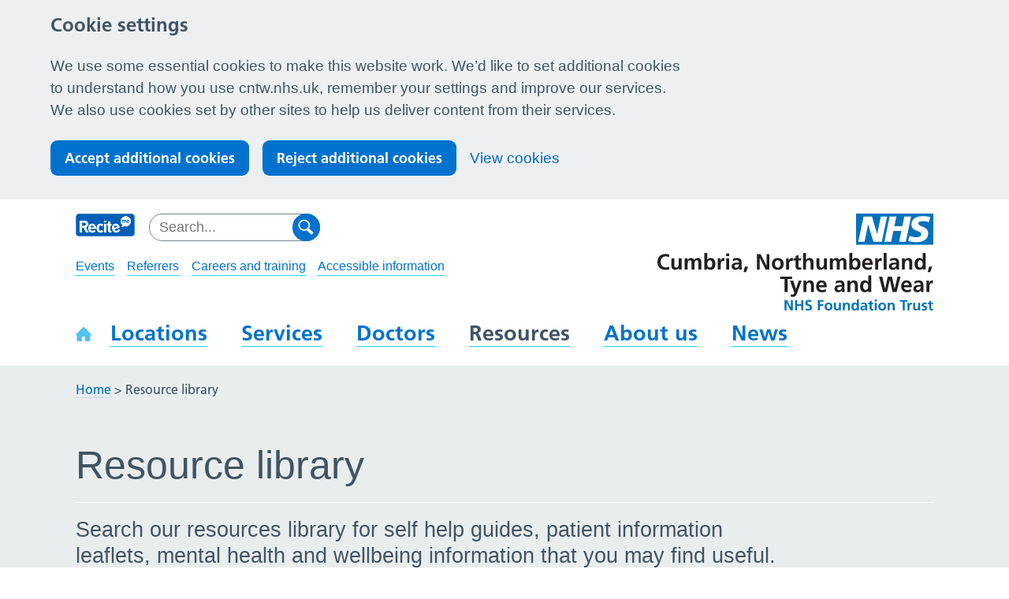

--- FILE ---
content_type: text/html; charset=UTF-8
request_url: https://www.cntw.nhs.uk/resource-library/?filter_language=56&filter_page=1
body_size: 15117
content:
<!DOCTYPE html>
<!--[if lt IE 9]><html class="no-js ie lt-ie9 " lang="en"><![endif]-->
<!--[if (gte IE 9)|!(IE)]><!-->
<html class="no-js " lang="en"><!--<![endif]-->

<head>
    <!-- Meta Data -->
    <meta charset="UTF-8">
    <meta http-equiv="X-UA-Compatible" content="IE=edge">
    <meta name="viewport" content="width=device-width, initial-scale=1">

    <!-- Titles/Descriptions -->
    <title>Resource Library | Cumbria, Northumberland, Tyne and Wear NHS Foundation Trust</title>

    <!-- Favicons -->
    <link rel="apple-touch-icon" sizes="57x57" href="https://www.cntw.nhs.uk/wp-content/themes/ntw/assets/dist/img/favicon/apple-touch-icon-57x57.png">
<link rel="apple-touch-icon" sizes="60x60" href="https://www.cntw.nhs.uk/wp-content/themes/ntw/assets/dist/img/favicon/apple-touch-icon-60x60.png">
<link rel="apple-touch-icon" sizes="72x72" href="https://www.cntw.nhs.uk/wp-content/themes/ntw/assets/dist/img/favicon/apple-touch-icon-72x72.png">
<link rel="apple-touch-icon" sizes="76x76" href="https://www.cntw.nhs.uk/wp-content/themes/ntw/assets/dist/img/favicon/apple-touch-icon-76x76.png">
<link rel="apple-touch-icon" sizes="114x114" href="https://www.cntw.nhs.uk/wp-content/themes/ntw/assets/dist/img/favicon/apple-touch-icon-114x114.png">
<link rel="apple-touch-icon" sizes="120x120" href="https://www.cntw.nhs.uk/wp-content/themes/ntw/assets/dist/img/favicon/apple-touch-icon-120x120.png">
<link rel="apple-touch-icon" sizes="144x144" href="https://www.cntw.nhs.uk/wp-content/themes/ntw/assets/dist/img/favicon/apple-touch-icon-144x144.png">
<link rel="apple-touch-icon" sizes="152x152" href="https://www.cntw.nhs.uk/wp-content/themes/ntw/assets/dist/img/favicon/apple-touch-icon-152x152.png">
<link rel="apple-touch-icon" sizes="180x180" href="https://www.cntw.nhs.uk/wp-content/themes/ntw/assets/dist/img/favicon/apple-touch-icon-180x180.png">
<link rel="icon" type="image/png" href="https://www.cntw.nhs.uk/wp-content/themes/ntw/assets/dist/img/favicon/favicon-32x32.png" sizes="32x32">
<link rel="icon" type="image/png" href="https://www.cntw.nhs.uk/wp-content/themes/ntw/assets/dist/img/favicon/favicon-194x194.png" sizes="194x194">
<link rel="icon" type="image/png" href="https://www.cntw.nhs.uk/wp-content/themes/ntw/assets/dist/img/favicon/favicon-96x96.png" sizes="96x96">
<link rel="icon" type="image/png" href="https://www.cntw.nhs.uk/wp-content/themes/ntw/assets/dist/img/favicon/android-chrome-192x192.png" sizes="192x192">
<link rel="icon" type="image/png" href="https://www.cntw.nhs.uk/wp-content/themes/ntw/assets/dist/img/favicon/favicon-16x16.png" sizes="16x16">
<link rel="manifest" href="https://www.cntw.nhs.uk/wp-content/themes/ntw/assets/dist/img/favicon/manifest.json">
<link rel="mask-icon" href="https://www.cntw.nhs.uk/wp-content/themes/ntw/assets/dist/img/favicon/safari-pinned-tab.svg" color="#5bbad5">
<meta name="msapplication-TileColor" content="#ffffff">
<meta name="msapplication-TileImage" content="https://www.cntw.nhs.uk/wp-content/themes/ntw/assets/img/favicon/mstile-144x144.png">
<meta name="theme-color" content="#ffffff">

    <!-- Styles -->
    <!--[if IE 9]><!-->
    <link rel="stylesheet" href="https://www.cntw.nhs.uk/wp-content/themes/ntw/assets/dist/css/styles.css?ver=1762855595">
    <!--<![endif]-->

    <!--[if lte IE 8]>
        <link rel="stylesheet" href="https://www.cntw.nhs.uk/wp-content/themes/ntw/assets/dist/css/ie.css?ver=1762855595" media="screen">
    <![endif]-->

    <link rel="stylesheet" href="https://www.cntw.nhs.uk/wp-content/themes/ntw/assets/dist/css/print.css?ver=1762855595" media="print">

    <!-- Scripts -->
    <noscript>
        <link href="https://www.cntw.nhs.uk/wp-content/themes/ntw/assets/dist/grunticon/icons.fallback.css?ver=1762855595" rel="stylesheet">
    </noscript>

            <!-- Global site tag (gtag.js) - Google Analytics -->
        <script>
            window.dataLayer = window.dataLayer || [];

            function gtag() {
                dataLayer.push(arguments);
            }

            // Call the default command before gtag.js or Tag Manager runs to
            // adjust how the tags operate when they run.
            gtag('consent', 'default', {
                'ad_storage': 'denied',
                'ad_user_data': 'denied',
                'ad_personalization': 'denied',
                'analytics_storage': 'denied'
            });
        </script>
        <script async src="https://www.googletagmanager.com/gtag/js?id=G-CBCTSFNN2J"></script>
        <script>
            window.dataLayer = window.dataLayer || [];

            function gtag() {
                window.dataLayer.push(arguments);
            }
            gtag('js', new Date());
            gtag('config', 'G-CBCTSFNN2J');
        </script>
    
    <!-- wp_head -->
    <meta name='robots' content='index, follow, max-image-preview:large, max-snippet:-1, max-video-preview:-1' />
	<style>img:is([sizes="auto" i], [sizes^="auto," i]) { contain-intrinsic-size: 3000px 1500px }</style>
	
	<!-- This site is optimized with the Yoast SEO plugin v26.8 - https://yoast.com/product/yoast-seo-wordpress/ -->
	<meta name="description" content="Search our resources library for self-help guides, patient information leaflets and mental health and wellbeing resources that you may find useful." />
	<link rel="canonical" href="https://www.cntw.nhs.uk/resource-library/" />
	<meta property="og:locale" content="en_US" />
	<meta property="og:type" content="article" />
	<meta property="og:title" content="Resource Library | Cumbria, Northumberland, Tyne and Wear NHS Foundation Trust" />
	<meta property="og:description" content="Search our resources library for self-help guides, patient information leaflets and mental health and wellbeing resources that you may find useful." />
	<meta property="og:url" content="https://www.cntw.nhs.uk/resource-library/" />
	<meta property="og:site_name" content="Cumbria, Northumberland, Tyne and Wear NHS Foundation Trust" />
	<meta property="article:publisher" content="https://www.facebook.com/NTWNHS" />
	<meta property="article:modified_time" content="2018-10-31T16:28:51+00:00" />
	<meta property="og:image" content="https://www.cntw.nhs.uk/wp-content/uploads/2020/04/cntw-logo-updated.jpg" />
	<meta property="og:image:width" content="584" />
	<meta property="og:image:height" content="228" />
	<meta property="og:image:type" content="image/jpeg" />
	<meta name="twitter:card" content="summary_large_image" />
	<meta name="twitter:site" content="@ntwnhs" />
	<script type="application/ld+json" class="yoast-schema-graph">{"@context":"https://schema.org","@graph":[{"@type":"WebPage","@id":"https://www.cntw.nhs.uk/resource-library/","url":"https://www.cntw.nhs.uk/resource-library/","name":"Resource Library | Cumbria, Northumberland, Tyne and Wear NHS Foundation Trust","isPartOf":{"@id":"https://www.cntw.nhs.uk/#website"},"datePublished":"2016-07-05T10:25:13+00:00","dateModified":"2018-10-31T16:28:51+00:00","description":"Search our resources library for self-help guides, patient information leaflets and mental health and wellbeing resources that you may find useful.","breadcrumb":{"@id":"https://www.cntw.nhs.uk/resource-library/#breadcrumb"},"inLanguage":"en-US","potentialAction":[{"@type":"ReadAction","target":["https://www.cntw.nhs.uk/resource-library/"]}]},{"@type":"BreadcrumbList","@id":"https://www.cntw.nhs.uk/resource-library/#breadcrumb","itemListElement":[{"@type":"ListItem","position":1,"name":"Home","item":"https://www.cntw.nhs.uk/"},{"@type":"ListItem","position":2,"name":"Resource library"}]},{"@type":"WebSite","@id":"https://www.cntw.nhs.uk/#website","url":"https://www.cntw.nhs.uk/","name":"Cumbria, Northumberland, Tyne and Wear NHS Foundation Trust","description":"","publisher":{"@id":"https://www.cntw.nhs.uk/#organization"},"potentialAction":[{"@type":"SearchAction","target":{"@type":"EntryPoint","urlTemplate":"https://www.cntw.nhs.uk/?s={search_term_string}"},"query-input":{"@type":"PropertyValueSpecification","valueRequired":true,"valueName":"search_term_string"}}],"inLanguage":"en-US"},{"@type":"Organization","@id":"https://www.cntw.nhs.uk/#organization","name":"Northumberland, Tyne and Wear NHS Foundation Trust","url":"https://www.cntw.nhs.uk/","logo":{"@type":"ImageObject","inLanguage":"en-US","@id":"https://www.cntw.nhs.uk/#/schema/logo/image/","url":"https://www.cntw.nhs.uk/wp-content/uploads/2020/04/cntw-logo-updated.jpg","contentUrl":"https://www.cntw.nhs.uk/wp-content/uploads/2020/04/cntw-logo-updated.jpg","width":584,"height":228,"caption":"Northumberland, Tyne and Wear NHS Foundation Trust"},"image":{"@id":"https://www.cntw.nhs.uk/#/schema/logo/image/"},"sameAs":["https://www.facebook.com/NTWNHS","https://x.com/ntwnhs","https://www.linkedin.com/company/northumberland-tyne-&amp;amp;-wear-nhs-mental-health-trust","https://www.youtube.com/channel/UCXJ9zcfo0P7LKOA6XKOQktg"]}]}</script>
	<!-- / Yoast SEO plugin. -->


<link rel='dns-prefetch' href='//cc.cdn.civiccomputing.com' />
<link rel='dns-prefetch' href='//cdnjs.cloudflare.com' />
<link rel='stylesheet' id='wp-block-library-css' href='https://www.cntw.nhs.uk/wp-includes/css/dist/block-library/style.min.css?ver=6.8.3' type='text/css' media='all' />
<style id='classic-theme-styles-inline-css' type='text/css'>
/*! This file is auto-generated */
.wp-block-button__link{color:#fff;background-color:#32373c;border-radius:9999px;box-shadow:none;text-decoration:none;padding:calc(.667em + 2px) calc(1.333em + 2px);font-size:1.125em}.wp-block-file__button{background:#32373c;color:#fff;text-decoration:none}
</style>
<style id='global-styles-inline-css' type='text/css'>
:root{--wp--preset--aspect-ratio--square: 1;--wp--preset--aspect-ratio--4-3: 4/3;--wp--preset--aspect-ratio--3-4: 3/4;--wp--preset--aspect-ratio--3-2: 3/2;--wp--preset--aspect-ratio--2-3: 2/3;--wp--preset--aspect-ratio--16-9: 16/9;--wp--preset--aspect-ratio--9-16: 9/16;--wp--preset--color--black: #000000;--wp--preset--color--cyan-bluish-gray: #abb8c3;--wp--preset--color--white: #ffffff;--wp--preset--color--pale-pink: #f78da7;--wp--preset--color--vivid-red: #cf2e2e;--wp--preset--color--luminous-vivid-orange: #ff6900;--wp--preset--color--luminous-vivid-amber: #fcb900;--wp--preset--color--light-green-cyan: #7bdcb5;--wp--preset--color--vivid-green-cyan: #00d084;--wp--preset--color--pale-cyan-blue: #8ed1fc;--wp--preset--color--vivid-cyan-blue: #0693e3;--wp--preset--color--vivid-purple: #9b51e0;--wp--preset--gradient--vivid-cyan-blue-to-vivid-purple: linear-gradient(135deg,rgba(6,147,227,1) 0%,rgb(155,81,224) 100%);--wp--preset--gradient--light-green-cyan-to-vivid-green-cyan: linear-gradient(135deg,rgb(122,220,180) 0%,rgb(0,208,130) 100%);--wp--preset--gradient--luminous-vivid-amber-to-luminous-vivid-orange: linear-gradient(135deg,rgba(252,185,0,1) 0%,rgba(255,105,0,1) 100%);--wp--preset--gradient--luminous-vivid-orange-to-vivid-red: linear-gradient(135deg,rgba(255,105,0,1) 0%,rgb(207,46,46) 100%);--wp--preset--gradient--very-light-gray-to-cyan-bluish-gray: linear-gradient(135deg,rgb(238,238,238) 0%,rgb(169,184,195) 100%);--wp--preset--gradient--cool-to-warm-spectrum: linear-gradient(135deg,rgb(74,234,220) 0%,rgb(151,120,209) 20%,rgb(207,42,186) 40%,rgb(238,44,130) 60%,rgb(251,105,98) 80%,rgb(254,248,76) 100%);--wp--preset--gradient--blush-light-purple: linear-gradient(135deg,rgb(255,206,236) 0%,rgb(152,150,240) 100%);--wp--preset--gradient--blush-bordeaux: linear-gradient(135deg,rgb(254,205,165) 0%,rgb(254,45,45) 50%,rgb(107,0,62) 100%);--wp--preset--gradient--luminous-dusk: linear-gradient(135deg,rgb(255,203,112) 0%,rgb(199,81,192) 50%,rgb(65,88,208) 100%);--wp--preset--gradient--pale-ocean: linear-gradient(135deg,rgb(255,245,203) 0%,rgb(182,227,212) 50%,rgb(51,167,181) 100%);--wp--preset--gradient--electric-grass: linear-gradient(135deg,rgb(202,248,128) 0%,rgb(113,206,126) 100%);--wp--preset--gradient--midnight: linear-gradient(135deg,rgb(2,3,129) 0%,rgb(40,116,252) 100%);--wp--preset--font-size--small: 13px;--wp--preset--font-size--medium: 20px;--wp--preset--font-size--large: 36px;--wp--preset--font-size--x-large: 42px;--wp--preset--spacing--20: 0.44rem;--wp--preset--spacing--30: 0.67rem;--wp--preset--spacing--40: 1rem;--wp--preset--spacing--50: 1.5rem;--wp--preset--spacing--60: 2.25rem;--wp--preset--spacing--70: 3.38rem;--wp--preset--spacing--80: 5.06rem;--wp--preset--shadow--natural: 6px 6px 9px rgba(0, 0, 0, 0.2);--wp--preset--shadow--deep: 12px 12px 50px rgba(0, 0, 0, 0.4);--wp--preset--shadow--sharp: 6px 6px 0px rgba(0, 0, 0, 0.2);--wp--preset--shadow--outlined: 6px 6px 0px -3px rgba(255, 255, 255, 1), 6px 6px rgba(0, 0, 0, 1);--wp--preset--shadow--crisp: 6px 6px 0px rgba(0, 0, 0, 1);}:where(.is-layout-flex){gap: 0.5em;}:where(.is-layout-grid){gap: 0.5em;}body .is-layout-flex{display: flex;}.is-layout-flex{flex-wrap: wrap;align-items: center;}.is-layout-flex > :is(*, div){margin: 0;}body .is-layout-grid{display: grid;}.is-layout-grid > :is(*, div){margin: 0;}:where(.wp-block-columns.is-layout-flex){gap: 2em;}:where(.wp-block-columns.is-layout-grid){gap: 2em;}:where(.wp-block-post-template.is-layout-flex){gap: 1.25em;}:where(.wp-block-post-template.is-layout-grid){gap: 1.25em;}.has-black-color{color: var(--wp--preset--color--black) !important;}.has-cyan-bluish-gray-color{color: var(--wp--preset--color--cyan-bluish-gray) !important;}.has-white-color{color: var(--wp--preset--color--white) !important;}.has-pale-pink-color{color: var(--wp--preset--color--pale-pink) !important;}.has-vivid-red-color{color: var(--wp--preset--color--vivid-red) !important;}.has-luminous-vivid-orange-color{color: var(--wp--preset--color--luminous-vivid-orange) !important;}.has-luminous-vivid-amber-color{color: var(--wp--preset--color--luminous-vivid-amber) !important;}.has-light-green-cyan-color{color: var(--wp--preset--color--light-green-cyan) !important;}.has-vivid-green-cyan-color{color: var(--wp--preset--color--vivid-green-cyan) !important;}.has-pale-cyan-blue-color{color: var(--wp--preset--color--pale-cyan-blue) !important;}.has-vivid-cyan-blue-color{color: var(--wp--preset--color--vivid-cyan-blue) !important;}.has-vivid-purple-color{color: var(--wp--preset--color--vivid-purple) !important;}.has-black-background-color{background-color: var(--wp--preset--color--black) !important;}.has-cyan-bluish-gray-background-color{background-color: var(--wp--preset--color--cyan-bluish-gray) !important;}.has-white-background-color{background-color: var(--wp--preset--color--white) !important;}.has-pale-pink-background-color{background-color: var(--wp--preset--color--pale-pink) !important;}.has-vivid-red-background-color{background-color: var(--wp--preset--color--vivid-red) !important;}.has-luminous-vivid-orange-background-color{background-color: var(--wp--preset--color--luminous-vivid-orange) !important;}.has-luminous-vivid-amber-background-color{background-color: var(--wp--preset--color--luminous-vivid-amber) !important;}.has-light-green-cyan-background-color{background-color: var(--wp--preset--color--light-green-cyan) !important;}.has-vivid-green-cyan-background-color{background-color: var(--wp--preset--color--vivid-green-cyan) !important;}.has-pale-cyan-blue-background-color{background-color: var(--wp--preset--color--pale-cyan-blue) !important;}.has-vivid-cyan-blue-background-color{background-color: var(--wp--preset--color--vivid-cyan-blue) !important;}.has-vivid-purple-background-color{background-color: var(--wp--preset--color--vivid-purple) !important;}.has-black-border-color{border-color: var(--wp--preset--color--black) !important;}.has-cyan-bluish-gray-border-color{border-color: var(--wp--preset--color--cyan-bluish-gray) !important;}.has-white-border-color{border-color: var(--wp--preset--color--white) !important;}.has-pale-pink-border-color{border-color: var(--wp--preset--color--pale-pink) !important;}.has-vivid-red-border-color{border-color: var(--wp--preset--color--vivid-red) !important;}.has-luminous-vivid-orange-border-color{border-color: var(--wp--preset--color--luminous-vivid-orange) !important;}.has-luminous-vivid-amber-border-color{border-color: var(--wp--preset--color--luminous-vivid-amber) !important;}.has-light-green-cyan-border-color{border-color: var(--wp--preset--color--light-green-cyan) !important;}.has-vivid-green-cyan-border-color{border-color: var(--wp--preset--color--vivid-green-cyan) !important;}.has-pale-cyan-blue-border-color{border-color: var(--wp--preset--color--pale-cyan-blue) !important;}.has-vivid-cyan-blue-border-color{border-color: var(--wp--preset--color--vivid-cyan-blue) !important;}.has-vivid-purple-border-color{border-color: var(--wp--preset--color--vivid-purple) !important;}.has-vivid-cyan-blue-to-vivid-purple-gradient-background{background: var(--wp--preset--gradient--vivid-cyan-blue-to-vivid-purple) !important;}.has-light-green-cyan-to-vivid-green-cyan-gradient-background{background: var(--wp--preset--gradient--light-green-cyan-to-vivid-green-cyan) !important;}.has-luminous-vivid-amber-to-luminous-vivid-orange-gradient-background{background: var(--wp--preset--gradient--luminous-vivid-amber-to-luminous-vivid-orange) !important;}.has-luminous-vivid-orange-to-vivid-red-gradient-background{background: var(--wp--preset--gradient--luminous-vivid-orange-to-vivid-red) !important;}.has-very-light-gray-to-cyan-bluish-gray-gradient-background{background: var(--wp--preset--gradient--very-light-gray-to-cyan-bluish-gray) !important;}.has-cool-to-warm-spectrum-gradient-background{background: var(--wp--preset--gradient--cool-to-warm-spectrum) !important;}.has-blush-light-purple-gradient-background{background: var(--wp--preset--gradient--blush-light-purple) !important;}.has-blush-bordeaux-gradient-background{background: var(--wp--preset--gradient--blush-bordeaux) !important;}.has-luminous-dusk-gradient-background{background: var(--wp--preset--gradient--luminous-dusk) !important;}.has-pale-ocean-gradient-background{background: var(--wp--preset--gradient--pale-ocean) !important;}.has-electric-grass-gradient-background{background: var(--wp--preset--gradient--electric-grass) !important;}.has-midnight-gradient-background{background: var(--wp--preset--gradient--midnight) !important;}.has-small-font-size{font-size: var(--wp--preset--font-size--small) !important;}.has-medium-font-size{font-size: var(--wp--preset--font-size--medium) !important;}.has-large-font-size{font-size: var(--wp--preset--font-size--large) !important;}.has-x-large-font-size{font-size: var(--wp--preset--font-size--x-large) !important;}
:where(.wp-block-post-template.is-layout-flex){gap: 1.25em;}:where(.wp-block-post-template.is-layout-grid){gap: 1.25em;}
:where(.wp-block-columns.is-layout-flex){gap: 2em;}:where(.wp-block-columns.is-layout-grid){gap: 2em;}
:root :where(.wp-block-pullquote){font-size: 1.5em;line-height: 1.6;}
</style>
<link rel='stylesheet' id='searchwp-forms-css' href='https://www.cntw.nhs.uk/wp-content/plugins/searchwp/assets/css/frontend/search-forms.min.css?ver=4.5.7' type='text/css' media='all' />
<script type="text/javascript" src="https://www.cntw.nhs.uk/wp-content/themes/ntw/assets/dist/js/head.min.js?ver=1.2.4" id="jquery-js"></script>
<link rel="https://api.w.org/" href="https://www.cntw.nhs.uk/wp-json/" /><link rel="alternate" title="JSON" type="application/json" href="https://www.cntw.nhs.uk/wp-json/wp/v2/pages/86" /><link rel="alternate" title="oEmbed (JSON)" type="application/json+oembed" href="https://www.cntw.nhs.uk/wp-json/oembed/1.0/embed?url=https%3A%2F%2Fwww.cntw.nhs.uk%2Fresource-library%2F" />
<link rel="alternate" title="oEmbed (XML)" type="text/xml+oembed" href="https://www.cntw.nhs.uk/wp-json/oembed/1.0/embed?url=https%3A%2F%2Fwww.cntw.nhs.uk%2Fresource-library%2F&#038;format=xml" />
</head>

<body class="wp-singular page-template page-template-tpl-resources page-template-tpl-resources-php page page-id-86 wp-theme-ntw debug">
      <div class="ccc-govuk-wrapper">
    <div id="ccc-cookie-banner-govuk" class="govuk-cookie-banner cookie-banner ccc-cookie-banner fixed-top ccc-govuk-block-group" data-ccc-alternativeLang="true" data-nosnippet role="region" aria-label="Cookies Banner" hidden>
      <div class="govuk-cookie-banner__message govuk-width-container cookie-banner--main">
        <div class="govuk-grid-row">
          <div class="govuk-grid-column-two-thirds">
            <h2 class="govuk-cookie-banner__heading govuk-heading-m">Cookie settings</h2>
            <div class="govuk-cookie-banner__content">
              <div class="govuk-body">
                We use some essential cookies to make this website work. We’d like to set additional cookies to understand how you use cntw.nhs.uk, remember your settings and improve our services. We also use cookies set by other sites to help us deliver content from their services.              </div>
            </div>
          </div>
        </div>
        <div class="govuk-button-group">
          <button data-ccc-govuk="ccc-gov-uk-accept-settings" type="button" class="govuk-button cookie-banner-button--accept" data-module="govuk-button" value="accept">
            Accept additional cookies          </button>
          <button data-ccc-govuk="ccc-gov-uk-reject-settings" type="button" class="govuk-button  cookie-banner-button--reject" data-module="govuk-button" value="reject">
            Reject additional cookies          </button>
          <a class="govuk-link" href="https://www.cntw.nhs.uk/help/cookies">View cookies</a>
        </div>
      </div>
      <div class="govuk-cookie-banner__message cookie-banner--accept govuk-width-container" role="alert" hidden>
        <div class="govuk-grid-row">
          <div class="govuk-grid-column-two-thirds">
            <div class="govuk-cookie-banner__content">
              <div class="govuk-body">You have accepted additional cookies. You <a href="https://www.cntw.nhs.uk/help/cookies">can change your cookie settings</a> at any time.</div>
            </div>
          </div>
        </div>
        <div class="govuk-button-group">
          <button type="button" class="govuk-button cookie-banner-accept--hide" data-module="govuk-button" value="hide-accept">
            Hide this message          </button>
        </div>
      </div>
      <div class="govuk-cookie-banner__message cookie-banner--reject govuk-width-container" role="alert" hidden>
        <div class="govuk-grid-row">
          <div class="govuk-grid-column-two-thirds">
            <div class="govuk-cookie-banner__content">
              <div class="govuk-body">You have rejected additional cookies. You <a href="https://www.cntw.nhs.uk/help/cookies">can change your cookie settings</a> at any time.</div>
            </div>
          </div>
        </div>
        <div class="govuk-button-group">
          <button type="button" class="govuk-button cookie-banner-reject--hide " data-module="govuk-button" value="hide-reject">
            Hide this message          </button>
        </div>
      </div>
    </div>
  </div>
<a href="#main" class="skip-link">Skip to content</a>
<header class="header">
    <div class="container">
        <a href="/" class="logo | header__logo | icon--logo">
            <span class="is-hidden">Cumbria, Northumberland, Tyne and Wear NHS Foundation Trust</span>
        </a>

        <img src="https://www.cntw.nhs.uk/wp-content/themes/ntw/assets/dist/grunticon/png/logo.png" alt="Cumbria, Northumberland, Tyne and Wear NHS Foundation Trust" class="header__logo header__logo--print" />

        <div class="header__tools">
            <div class="header__recite">
                <a href="#" aria-label="Toggle ReciteMe accessibility tools" class="js-recite-me-trigger" role="button">
                    <img src="https://www.cntw.nhs.uk/wp-content/themes/ntw/assets/dist/img/recite-nhs.png" alt="ReciteMe Logo">
                </a>
            </div>
            <div class="header__search | search-form">
                <form action="/" class="form form--search">
    <div class="search-input-group">
        <label for="search6918">
        <span class="screen-reader-text">Search for:</span>
            <input type="search"
                name="s"
                id="search6918"
                placeholder="Search..."
                class="form__input">
        </label>
        <button type="submit" class="form__submit | icon--search icon--medium">
            <span class="is-hidden">Start search</span>
        </button>
    </div>
</form>
            </div>

            <nav class="nav-mobile">
                <div class="mobile-menu-toggle">
                    <button id="js-toggle-nav" class="button-menu-toggle" aria-expanded="false" aria-label="Open Menu">
                        <svg class="button-menu-toggle__svg" viewBox="0 0 100 100">
                            <line class="button-menu-toggle__line  button-menu-toggle__line--1" x1="20" y1="50" x2="80" y2="50" />
                            <line class="button-menu-toggle__line  button-menu-toggle__line--2" x1="20" y1="50" x2="80" y2="50" />
                            <line class="button-menu-toggle__line  button-menu-toggle__line--3" x1="20" y1="50" x2="80" y2="50" />
                        </svg>
                    </button>
                </div>

                <div class="mobile-menu-content" id="js-mobile-nav">
                    <ul aria-label="Primary" class="nav-mobile-primary "><li class="nav-mobile-primary__item  nav-mobile-primary__item--2"><a href="https://www.cntw.nhs.uk/" class="nav-mobile-primary__link">Home</a></li>
<li class="nav-mobile-primary__item  nav-mobile-primary__item--7"><a href="https://www.cntw.nhs.uk/locations/" class="nav-mobile-primary__link">Locations</a></li>
<li class="nav-mobile-primary__item  nav-mobile-primary__item--82"><a href="https://www.cntw.nhs.uk/services/" class="nav-mobile-primary__link">Services</a></li>
<li class="nav-mobile-primary__item  nav-mobile-primary__item--84"><a href="https://www.cntw.nhs.uk/doctors/" class="nav-mobile-primary__link">Doctors</a></li>
<li class="nav-mobile-primary__item  nav-mobile-primary__item--active  nav-mobile-primary__item--86"><a href="https://www.cntw.nhs.uk/resource-library/" class="nav-mobile-primary__link">Resource library</a></li>
<li class="nav-mobile-primary__item  nav-mobile-primary__item--90"><a href="https://www.cntw.nhs.uk/about/" class="nav-mobile-primary__link">About us</a></li>
</ul><ul aria-label="Secondary" class="nav-mobile-secondary "><li class="nav-mobile-secondary__item  nav-mobile-secondary__item--94"><a href="https://www.cntw.nhs.uk/events/" class="nav-mobile-secondary__link">Events</a></li>
<li class="nav-mobile-secondary__item  nav-mobile-secondary__item--96"><a href="https://www.cntw.nhs.uk/referrers/" class="nav-mobile-secondary__link">Referrers</a></li>
<li class="nav-mobile-secondary__item  nav-mobile-secondary__item--100"><a href="https://www.cntw.nhs.uk/careers/" class="nav-mobile-secondary__link">Careers and training</a></li>
<li class="nav-mobile-secondary__item  nav-mobile-secondary__item--20165"><a href="https://www.cntw.nhs.uk/home/accessible-information/" class="nav-mobile-secondary__link">Accessible information</a></li>
</ul>                </div>
            </nav>
        </div>

        <div class="nav-container | nav-main">
            <ul aria-label="Secondary" class="nav-secondary "><li class="nav-secondary__item  nav-secondary__item--94"><a href="https://www.cntw.nhs.uk/events/" class="nav-secondary__link">Events</a></li>
<li class="nav-secondary__item  nav-secondary__item--96"><a href="https://www.cntw.nhs.uk/referrers/" class="nav-secondary__link">Referrers</a></li>
<li class="nav-secondary__item  nav-secondary__item--100"><a href="https://www.cntw.nhs.uk/careers/" class="nav-secondary__link">Careers and training</a></li>
<li class="nav-secondary__item  nav-secondary__item--20165"><a href="https://www.cntw.nhs.uk/home/accessible-information/" class="nav-secondary__link">Accessible information</a></li>
</ul>
            <ul class="nav nav-primary" aria-label="Website navigation">
    <li class="nav__link nav__link--home">
        <a href="/" class="nav-primary__link" aria-label="Home" >
            <i aria-hidden="true" class="icon icon--home"></i>
            <span>Home</span>
        </a>
    </li>
    <li class="nav__link nav__link--parent nav__link--mega nav__link--left ">
        <a href="/locations/" class="nav-primary__link" >
            <span>Locations</span>
        </a>
        <div class="nav__dropdown">
    <nav class="mega-menu" aria-label="Locations - Submenu">
        <div class="mega-menu__content">
            <p class="mega-menu__description">
                We are based across the North East and North Cumbria. Find out more about our main sites, including directions
                and contact details.
            </p>
            <ul class="child-pages-menu | grid">
                                    <li class="child-pages-menu__item grid__item grid__item--6-12-bp3">
                        <a class="child-pages-menu__link" href="https://www.cntw.nhs.uk/locations/st-nicholas/">
                            St. Nicholas Hospital                        </a>
                    </li>
                                    <li class="child-pages-menu__item grid__item grid__item--6-12-bp3">
                        <a class="child-pages-menu__link" href="https://www.cntw.nhs.uk/locations/northgate/">
                            Northgate Hospital                        </a>
                    </li>
                                    <li class="child-pages-menu__item grid__item grid__item--6-12-bp3">
                        <a class="child-pages-menu__link" href="https://www.cntw.nhs.uk/locations/st-georges-park/">
                            St. George&#8217;s Park                        </a>
                    </li>
                                    <li class="child-pages-menu__item grid__item grid__item--6-12-bp3">
                        <a class="child-pages-menu__link" href="https://www.cntw.nhs.uk/locations/walkergate-park/">
                            Walkergate Park                        </a>
                    </li>
                                    <li class="child-pages-menu__item grid__item grid__item--6-12-bp3">
                        <a class="child-pages-menu__link" href="https://www.cntw.nhs.uk/locations/hopewood-park/">
                            Hopewood Park                        </a>
                    </li>
                                    <li class="child-pages-menu__item grid__item grid__item--6-12-bp3">
                        <a class="child-pages-menu__link" href="https://www.cntw.nhs.uk/locations/ferndene/">
                            Ferndene                        </a>
                    </li>
                                    <li class="child-pages-menu__item grid__item grid__item--6-12-bp3">
                        <a class="child-pages-menu__link" href="https://www.cntw.nhs.uk/locations/monkwearmouth/">
                            Monkwearmouth Hospital                        </a>
                    </li>
                                    <li class="child-pages-menu__item grid__item grid__item--6-12-bp3">
                        <a class="child-pages-menu__link" href="https://www.cntw.nhs.uk/locations/carleton-clinic/">
                            Carleton Clinic                        </a>
                    </li>
                            </ul>
        </div>
    </nav>
</div>
    </li>
    <li class="nav__link nav__link--parent nav__link--mega nav__link--left ">
        <a href="/services/" class="nav-primary__link" >
            <span>Services</span>
        </a>
        <div class="nav__dropdown">
    <nav class="mega-menu" aria-label="Services - Submenu">
        <div class="mega-menu__content">
            <p class="mega-menu__description">
                Browse our A to Z of the different services we provide. Find out how we can provide support and contact
                information.
            </p>
            <section class="a-z-group">
    <ul class="alphabet">
        <li class="alphabet__item alphabet__item--double">
            <a class="alphabet__label" href="https://www.cntw.nhs.uk/services/">All</a>
        </li>
                                <li class="alphabet__item">
                <a href="https://www.cntw.nhs.uk/services/?filter_letter=A"
                    class="alphabet__label"
                    >
                    A                </a>
            </li>
                                <li class="alphabet__item">
                <a href="https://www.cntw.nhs.uk/services/?filter_letter=B"
                    class="alphabet__label"
                    >
                    B                </a>
            </li>
                                <li class="alphabet__item">
                <a href="https://www.cntw.nhs.uk/services/?filter_letter=C"
                    class="alphabet__label"
                    >
                    C                </a>
            </li>
                                <li class="alphabet__item">
                <a href="https://www.cntw.nhs.uk/services/?filter_letter=D"
                    class="alphabet__label"
                    >
                    D                </a>
            </li>
                                <li class="alphabet__item">
                <a href="https://www.cntw.nhs.uk/services/?filter_letter=E"
                    class="alphabet__label"
                    >
                    E                </a>
            </li>
                                <li class="alphabet__item">
                <a href="https://www.cntw.nhs.uk/services/?filter_letter=F"
                    class="alphabet__label"
                    >
                    F                </a>
            </li>
                                <li class="alphabet__item">
                <a href="https://www.cntw.nhs.uk/services/?filter_letter=G"
                    class="alphabet__label"
                    >
                    G                </a>
            </li>
                                <li class="alphabet__item">
                <a href="https://www.cntw.nhs.uk/services/?filter_letter=H"
                    class="alphabet__label"
                    >
                    H                </a>
            </li>
                                <li class="alphabet__item">
                <a href="https://www.cntw.nhs.uk/services/?filter_letter=I"
                    class="alphabet__label"
                    >
                    I                </a>
            </li>
                                <li class="alphabet__item alphabet__item--empty">
                <a href="https://www.cntw.nhs.uk/services/?filter_letter=J"
                    class="alphabet__label"
                    aria-disabled="true">
                    J                </a>
            </li>
                                <li class="alphabet__item">
                <a href="https://www.cntw.nhs.uk/services/?filter_letter=K"
                    class="alphabet__label"
                    >
                    K                </a>
            </li>
                                <li class="alphabet__item">
                <a href="https://www.cntw.nhs.uk/services/?filter_letter=L"
                    class="alphabet__label"
                    >
                    L                </a>
            </li>
                                <li class="alphabet__item">
                <a href="https://www.cntw.nhs.uk/services/?filter_letter=M"
                    class="alphabet__label"
                    >
                    M                </a>
            </li>
                                <li class="alphabet__item">
                <a href="https://www.cntw.nhs.uk/services/?filter_letter=N"
                    class="alphabet__label"
                    >
                    N                </a>
            </li>
                                <li class="alphabet__item">
                <a href="https://www.cntw.nhs.uk/services/?filter_letter=O"
                    class="alphabet__label"
                    >
                    O                </a>
            </li>
                                <li class="alphabet__item">
                <a href="https://www.cntw.nhs.uk/services/?filter_letter=P"
                    class="alphabet__label"
                    >
                    P                </a>
            </li>
                                <li class="alphabet__item alphabet__item--empty">
                <a href="https://www.cntw.nhs.uk/services/?filter_letter=Q"
                    class="alphabet__label"
                    aria-disabled="true">
                    Q                </a>
            </li>
                                <li class="alphabet__item">
                <a href="https://www.cntw.nhs.uk/services/?filter_letter=R"
                    class="alphabet__label"
                    >
                    R                </a>
            </li>
                                <li class="alphabet__item">
                <a href="https://www.cntw.nhs.uk/services/?filter_letter=S"
                    class="alphabet__label"
                    >
                    S                </a>
            </li>
                                <li class="alphabet__item">
                <a href="https://www.cntw.nhs.uk/services/?filter_letter=T"
                    class="alphabet__label"
                    >
                    T                </a>
            </li>
                                <li class="alphabet__item">
                <a href="https://www.cntw.nhs.uk/services/?filter_letter=U"
                    class="alphabet__label"
                    >
                    U                </a>
            </li>
                                <li class="alphabet__item">
                <a href="https://www.cntw.nhs.uk/services/?filter_letter=V"
                    class="alphabet__label"
                    >
                    V                </a>
            </li>
                                <li class="alphabet__item">
                <a href="https://www.cntw.nhs.uk/services/?filter_letter=W"
                    class="alphabet__label"
                    >
                    W                </a>
            </li>
                                <li class="alphabet__item alphabet__item--empty">
                <a href="https://www.cntw.nhs.uk/services/?filter_letter=X"
                    class="alphabet__label"
                    aria-disabled="true">
                    X                </a>
            </li>
                                <li class="alphabet__item">
                <a href="https://www.cntw.nhs.uk/services/?filter_letter=Y"
                    class="alphabet__label"
                    >
                    Y                </a>
            </li>
                                <li class="alphabet__item alphabet__item--empty">
                <a href="https://www.cntw.nhs.uk/services/?filter_letter=Z"
                    class="alphabet__label"
                    aria-disabled="true">
                    Z                </a>
            </li>
            </ul>
</section>
        </div>
    </nav>
</div>
    </li>
    <li class="nav__link nav__link--parent nav__link--mega nav__link--left ">
        <a href="/doctors/" class="nav-primary__link" >
            <span>Doctors</span>
        </a>
        <div class="nav__dropdown">
    <nav class="mega-menu" aria-label="Doctors - Submenu">
        <div class="mega-menu__content">
            <p class="mega-menu__description">
                Browse our A to Z of the doctors who work for us. Find out more about them and what they specialise in.
            </p>
            <section class="a-z-group">
    <ul class="alphabet">
        <li class="alphabet__item alphabet__item--double">
            <a class="alphabet__label" href="https://www.cntw.nhs.uk/doctors/">All</a>
        </li>
                                <li class="alphabet__item">
                <a href="https://www.cntw.nhs.uk/doctors/?filter_letter=A"
                                        class="alphabet__label">
                    A                </a>
            </li>
                                <li class="alphabet__item">
                <a href="https://www.cntw.nhs.uk/doctors/?filter_letter=B"
                                        class="alphabet__label">
                    B                </a>
            </li>
                                <li class="alphabet__item">
                <a href="https://www.cntw.nhs.uk/doctors/?filter_letter=C"
                                        class="alphabet__label">
                    C                </a>
            </li>
                                <li class="alphabet__item">
                <a href="https://www.cntw.nhs.uk/doctors/?filter_letter=D"
                                        class="alphabet__label">
                    D                </a>
            </li>
                                <li class="alphabet__item">
                <a href="https://www.cntw.nhs.uk/doctors/?filter_letter=E"
                                        class="alphabet__label">
                    E                </a>
            </li>
                                <li class="alphabet__item alphabet__item--empty">
                <a href="https://www.cntw.nhs.uk/doctors/?filter_letter=F"
                    aria-disabled="true"                    class="alphabet__label">
                    F                </a>
            </li>
                                <li class="alphabet__item">
                <a href="https://www.cntw.nhs.uk/doctors/?filter_letter=G"
                                        class="alphabet__label">
                    G                </a>
            </li>
                                <li class="alphabet__item">
                <a href="https://www.cntw.nhs.uk/doctors/?filter_letter=H"
                                        class="alphabet__label">
                    H                </a>
            </li>
                                <li class="alphabet__item">
                <a href="https://www.cntw.nhs.uk/doctors/?filter_letter=I"
                                        class="alphabet__label">
                    I                </a>
            </li>
                                <li class="alphabet__item">
                <a href="https://www.cntw.nhs.uk/doctors/?filter_letter=J"
                                        class="alphabet__label">
                    J                </a>
            </li>
                                <li class="alphabet__item">
                <a href="https://www.cntw.nhs.uk/doctors/?filter_letter=K"
                                        class="alphabet__label">
                    K                </a>
            </li>
                                <li class="alphabet__item">
                <a href="https://www.cntw.nhs.uk/doctors/?filter_letter=L"
                                        class="alphabet__label">
                    L                </a>
            </li>
                                <li class="alphabet__item">
                <a href="https://www.cntw.nhs.uk/doctors/?filter_letter=M"
                                        class="alphabet__label">
                    M                </a>
            </li>
                                <li class="alphabet__item">
                <a href="https://www.cntw.nhs.uk/doctors/?filter_letter=N"
                                        class="alphabet__label">
                    N                </a>
            </li>
                                <li class="alphabet__item">
                <a href="https://www.cntw.nhs.uk/doctors/?filter_letter=O"
                                        class="alphabet__label">
                    O                </a>
            </li>
                                <li class="alphabet__item">
                <a href="https://www.cntw.nhs.uk/doctors/?filter_letter=P"
                                        class="alphabet__label">
                    P                </a>
            </li>
                                <li class="alphabet__item alphabet__item--empty">
                <a href="https://www.cntw.nhs.uk/doctors/?filter_letter=Q"
                    aria-disabled="true"                    class="alphabet__label">
                    Q                </a>
            </li>
                                <li class="alphabet__item">
                <a href="https://www.cntw.nhs.uk/doctors/?filter_letter=R"
                                        class="alphabet__label">
                    R                </a>
            </li>
                                <li class="alphabet__item">
                <a href="https://www.cntw.nhs.uk/doctors/?filter_letter=S"
                                        class="alphabet__label">
                    S                </a>
            </li>
                                <li class="alphabet__item">
                <a href="https://www.cntw.nhs.uk/doctors/?filter_letter=T"
                                        class="alphabet__label">
                    T                </a>
            </li>
                                <li class="alphabet__item alphabet__item--empty">
                <a href="https://www.cntw.nhs.uk/doctors/?filter_letter=U"
                    aria-disabled="true"                    class="alphabet__label">
                    U                </a>
            </li>
                                <li class="alphabet__item">
                <a href="https://www.cntw.nhs.uk/doctors/?filter_letter=V"
                                        class="alphabet__label">
                    V                </a>
            </li>
                                <li class="alphabet__item">
                <a href="https://www.cntw.nhs.uk/doctors/?filter_letter=W"
                                        class="alphabet__label">
                    W                </a>
            </li>
                                <li class="alphabet__item alphabet__item--empty">
                <a href="https://www.cntw.nhs.uk/doctors/?filter_letter=X"
                    aria-disabled="true"                    class="alphabet__label">
                    X                </a>
            </li>
                                <li class="alphabet__item">
                <a href="https://www.cntw.nhs.uk/doctors/?filter_letter=Y"
                                        class="alphabet__label">
                    Y                </a>
            </li>
                                <li class="alphabet__item">
                <a href="https://www.cntw.nhs.uk/doctors/?filter_letter=Z"
                                        class="alphabet__label">
                    Z                </a>
            </li>
            </ul>
</section>
        </div>
    </nav>
</div>
    </li>
    <li class="nav__link nav__link--parent nav__link--mega nav__link--left nav__link--active">
        <a href="/resource-library/" class="nav-primary__link" aria-current='page'>
            <span>Resources</span>
        </a>
        <div class="nav__dropdown">
    <nav class="mega-menu" aria-label="Resource Library - Submenu">
        <div class="mega-menu__content">
            <p class="mega-menu__description">
                Search our resources library for self-help guides, patient information, mental health and wellbeing
                guidance and other literature that you may find useful.
            </p>
            <section class="a-z-group">
    <ul class="alphabet">
        <li class="alphabet__item alphabet__item--double">
            <a class="alphabet__label" href="https://www.cntw.nhs.uk/resource-library/">All</a>
        </li>
                                <li class="alphabet__item alphabet__item--current">
                <a href="https://www.cntw.nhs.uk/resource-library/?filter_letter=A"
                                        class="alphabet__label">
                    A                </a>
            </li>
                                <li class="alphabet__item">
                <a href="https://www.cntw.nhs.uk/resource-library/?filter_letter=B"
                                        class="alphabet__label">
                    B                </a>
            </li>
                                <li class="alphabet__item">
                <a href="https://www.cntw.nhs.uk/resource-library/?filter_letter=C"
                                        class="alphabet__label">
                    C                </a>
            </li>
                                <li class="alphabet__item">
                <a href="https://www.cntw.nhs.uk/resource-library/?filter_letter=D"
                                        class="alphabet__label">
                    D                </a>
            </li>
                                <li class="alphabet__item">
                <a href="https://www.cntw.nhs.uk/resource-library/?filter_letter=E"
                                        class="alphabet__label">
                    E                </a>
            </li>
                                <li class="alphabet__item">
                <a href="https://www.cntw.nhs.uk/resource-library/?filter_letter=F"
                                        class="alphabet__label">
                    F                </a>
            </li>
                                <li class="alphabet__item">
                <a href="https://www.cntw.nhs.uk/resource-library/?filter_letter=G"
                                        class="alphabet__label">
                    G                </a>
            </li>
                                <li class="alphabet__item">
                <a href="https://www.cntw.nhs.uk/resource-library/?filter_letter=H"
                                        class="alphabet__label">
                    H                </a>
            </li>
                                <li class="alphabet__item">
                <a href="https://www.cntw.nhs.uk/resource-library/?filter_letter=I"
                                        class="alphabet__label">
                    I                </a>
            </li>
                                <li class="alphabet__item">
                <a href="https://www.cntw.nhs.uk/resource-library/?filter_letter=J"
                                        class="alphabet__label">
                    J                </a>
            </li>
                                <li class="alphabet__item">
                <a href="https://www.cntw.nhs.uk/resource-library/?filter_letter=K"
                                        class="alphabet__label">
                    K                </a>
            </li>
                                <li class="alphabet__item">
                <a href="https://www.cntw.nhs.uk/resource-library/?filter_letter=L"
                                        class="alphabet__label">
                    L                </a>
            </li>
                                <li class="alphabet__item">
                <a href="https://www.cntw.nhs.uk/resource-library/?filter_letter=M"
                                        class="alphabet__label">
                    M                </a>
            </li>
                                <li class="alphabet__item">
                <a href="https://www.cntw.nhs.uk/resource-library/?filter_letter=N"
                                        class="alphabet__label">
                    N                </a>
            </li>
                                <li class="alphabet__item">
                <a href="https://www.cntw.nhs.uk/resource-library/?filter_letter=O"
                                        class="alphabet__label">
                    O                </a>
            </li>
                                <li class="alphabet__item">
                <a href="https://www.cntw.nhs.uk/resource-library/?filter_letter=P"
                                        class="alphabet__label">
                    P                </a>
            </li>
                                <li class="alphabet__item alphabet__item--empty">
                <a href="https://www.cntw.nhs.uk/resource-library/?filter_letter=Q"
                    aria-disabled="true"                    class="alphabet__label">
                    Q                </a>
            </li>
                                <li class="alphabet__item">
                <a href="https://www.cntw.nhs.uk/resource-library/?filter_letter=R"
                                        class="alphabet__label">
                    R                </a>
            </li>
                                <li class="alphabet__item">
                <a href="https://www.cntw.nhs.uk/resource-library/?filter_letter=S"
                                        class="alphabet__label">
                    S                </a>
            </li>
                                <li class="alphabet__item">
                <a href="https://www.cntw.nhs.uk/resource-library/?filter_letter=T"
                                        class="alphabet__label">
                    T                </a>
            </li>
                                <li class="alphabet__item">
                <a href="https://www.cntw.nhs.uk/resource-library/?filter_letter=U"
                                        class="alphabet__label">
                    U                </a>
            </li>
                                <li class="alphabet__item">
                <a href="https://www.cntw.nhs.uk/resource-library/?filter_letter=V"
                                        class="alphabet__label">
                    V                </a>
            </li>
                                <li class="alphabet__item">
                <a href="https://www.cntw.nhs.uk/resource-library/?filter_letter=W"
                                        class="alphabet__label">
                    W                </a>
            </li>
                                <li class="alphabet__item alphabet__item--empty">
                <a href="https://www.cntw.nhs.uk/resource-library/?filter_letter=X"
                    aria-disabled="true"                    class="alphabet__label">
                    X                </a>
            </li>
                                <li class="alphabet__item">
                <a href="https://www.cntw.nhs.uk/resource-library/?filter_letter=Y"
                                        class="alphabet__label">
                    Y                </a>
            </li>
                                <li class="alphabet__item alphabet__item--empty">
                <a href="https://www.cntw.nhs.uk/resource-library/?filter_letter=Z"
                    aria-disabled="true"                    class="alphabet__label">
                    Z                </a>
            </li>
            </ul>
</section>
        </div>
    </nav>
</div>
    </li>
    <li class="nav__link nav__link--parent nav__link--mega nav__link--right ">
        <a href="/about/" class="nav-primary__link" >
            <span>About us</span>
        </a>
        <div class="nav__dropdown">
    <nav class="mega-menu" aria-label="About the Trust - Submenu">
        <div class="mega-menu__content">
            <p class="mega-menu__description">
                Find out more about the trust, what we do and how we do it.
            </p>
        </div>
        <ul class="child-pages-menu | grid">
                            <li class="child-pages-menu__item | grid__item grid__item--6-12-bp3">
                    <a class="child-pages-menu__link" href="https://www.cntw.nhs.uk/about/trust/">
                        The Trust                    </a>
                </li>
                            <li class="child-pages-menu__item | grid__item grid__item--6-12-bp3">
                    <a class="child-pages-menu__link" href="https://www.cntw.nhs.uk/about/team/">
                        The team                    </a>
                </li>
                            <li class="child-pages-menu__item | grid__item grid__item--6-12-bp3">
                    <a class="child-pages-menu__link" href="https://www.cntw.nhs.uk/about/progress/">
                        How are we doing?                    </a>
                </li>
                            <li class="child-pages-menu__item | grid__item grid__item--6-12-bp3">
                    <a class="child-pages-menu__link" href="/careers/">
                        Working at CNTW                    </a>
                </li>
                            <li class="child-pages-menu__item | grid__item grid__item--6-12-bp3">
                    <a class="child-pages-menu__link" href="https://www.cntw.nhs.uk/about/publications/">
                        Publications                    </a>
                </li>
                            <li class="child-pages-menu__item | grid__item grid__item--6-12-bp3">
                    <a class="child-pages-menu__link" href="https://www.cntw.nhs.uk/about/policies/">
                        Policies                    </a>
                </li>
                            <li class="child-pages-menu__item | grid__item grid__item--6-12-bp3">
                    <a class="child-pages-menu__link" href="https://www.cntw.nhs.uk/about/equality/">
                        Equality Diversity and Inclusion                    </a>
                </li>
                            <li class="child-pages-menu__item | grid__item grid__item--6-12-bp3">
                    <a class="child-pages-menu__link" href="https://www.cntw.nhs.uk/about/charitable-funds/">
                        Charitable Funds                    </a>
                </li>
                            <li class="child-pages-menu__item | grid__item grid__item--6-12-bp3">
                    <a class="child-pages-menu__link" href="https://www.cntw.nhs.uk/about/membership/">
                        Membership                    </a>
                </li>
                            <li class="child-pages-menu__item | grid__item grid__item--6-12-bp3">
                    <a class="child-pages-menu__link" href="/contact/">
                        Contact                    </a>
                </li>
                            <li class="child-pages-menu__item | grid__item grid__item--6-12-bp3">
                    <a class="child-pages-menu__link" href="https://www.cntw.nhs.uk/about/provider-collaboratives/">
                        Provider Collaboratives                    </a>
                </li>
                            <li class="child-pages-menu__item | grid__item grid__item--6-12-bp3">
                    <a class="child-pages-menu__link" href="https://www.cntw.nhs.uk/about/multi-professional-approved-clinician-mpac-programme/">
                        Multi-Professional Approved Clinician (MPAC) Project                    </a>
                </li>
                            <li class="child-pages-menu__item | grid__item grid__item--6-12-bp3">
                    <a class="child-pages-menu__link" href="https://www.cntw.nhs.uk/about/health-inequalities/">
                        Health Inequalities                    </a>
                </li>
                            <li class="child-pages-menu__item | grid__item grid__item--6-12-bp3">
                    <a class="child-pages-menu__link" href="https://www.cntw.nhs.uk/about/patient-safety/">
                        Patient Safety                    </a>
                </li>
                    </ul>
    </nav>
</div>
    </li>
    <li class="nav__link nav__link--parent nav__link--right ">
        <a href="/news/" class="nav-primary__link" >
            <span>News</span>
        </a>
    </li>
</ul>
        </div>
    </div>
</header>

<div class="main" id="main">
<div class="strip strip--light-grey strip--small">
    <div class="container">
            <div class="breadcrumbs">
        <nav>
            <span property="itemListElement" typeof="ListItem"><a property="item" typeof="WebPage" title="Go to Home" href="https://www.cntw.nhs.uk" class="home"><span property="name">Home</span></a><meta property="position" content="1"></span> &gt; <span property="itemListElement" typeof="ListItem"><span property="name">Resource library</span><meta property="position" content="2"></span>        </nav>
    </div>

        <div class="page__head">
                            <div class="page__headline">
                    <div class="grid grid--spaced">
                        <div class="grid__item ">
                                                            <h1 class="page__title">Resource library</h1>
                                                                                    
                            
                                                    </div>
                                            </div>
                </div>
            
                            <p class="page__intro">Search our resources library for self help guides, patient information leaflets, mental health and wellbeing information that you may find useful.</p>
                    </div>
    </div>
</div>
<div class="strip strip--light-grey strip--small-top strip--xlarge-bottom | cf">
    <div class="container">
<div class="grid">
    <div class="grid__item grid__item--4-12-bp3">
    <aside class="sidebar sidebar--left">
        <a href="#results" class="is-hidden">Jump to results</a>
<form action="https://www.cntw.nhs.uk/resource-library/" method="GET" class="form form--filter form--resources">
        <input type="hidden" id="filter_page" name="filter_page" value="1" />

    <h2 class="gamma">Filter the resource library</h2>

    <div class="form__wrap">
        <div class="filter">
            <label for="filter_keyword"
                class="label--first label--first-line"
                aria-label="Enter a keyword">
                Keyword
            </label>
            <input type="text"
                placeholder="eg. Anxiety"
                value=""
                id="filter_keyword"
                name="filter_keyword" />
        </div>

        <div class="filter | u-push-top">
            <label for="filter_type">Type</label>
            <select class="select icon--select" name="filter_type" id="filter_type">
                <option value="">All</option>
                <option  value="909">Inpatient services</option><option  value="908">Mitford Services</option><option  value="589">North Cumbria Inpatient Services</option><option  value="590">North Cumbria Access and Community Services</option><option  value="468">Neurological and Specialist Services</option><option  value="467">Secure Care Services</option><option  value="466">Specialist Children and Young Peoples Services</option><option  value="465">Sunderland and South Tyneside Access Services</option><option  value="464">Sunderland and South Tyneside Community Services</option><option  value="463">South Inpatient Services</option><option  value="462">Newcastle and Gateshead Access Services</option><option  value="461">Newcastle and Gateshead Community Services</option><option  value="460">Central Inpatient Services</option><option  value="459">Northumberland and North Tyneside Access Services</option><option  value="458">Northumberland and North Tyneside Community Services</option><option  value="457">North Inpatient Services</option><option  value="352">Older people</option><option  value="351">Mental Health Act</option><option  value="6">Mental health</option><option  value="7">Learning disabilities</option><option  value="8">Children and young people</option>            </select>
        </div>

        <div class="filter | u-push-top">
            <label for="filter_audience">Audience</label>
            <select class="select icon--select" name="filter_audience" id="filter_audience">
                <option value="">All</option>
                <option  value="16">Patient</option><option  value="17">Professional</option><option  value="19">&ndash; Employees</option><option  value="20">&ndash; Job Applicants</option><option  value="18">Carer</option>            </select>
        </div>

        <div class="filter | u-push-top">
            <label for="filter_language">Language</label>
            <select class="select icon--select" name="filter_language" id="filter_language">
                <option value="">All</option>
                <option  value="41">Albanian</option><option  value="871">Amharic</option><option  value="42">Arabic</option><option  value="43">Bangla</option><option  value="44">Bengali</option><option  value="45">British Sign Language (BSL)</option><option  value="46">Bulgarian</option><option  value="47">Cantonese</option><option  value="48">Chinese</option><option  value="350">Croatian</option><option  value="49">Czech</option><option  value="50">English</option><option  value="51">Farsi (Persian)</option><option  value="52">French</option><option  value="53">German</option><option  value="54">Greek</option><option  value="337">Gujarati</option><option  value="55">Hebrew</option><option selected value="56">Hindi</option><option  value="57">Italian</option><option  value="58">Japanese</option><option  value="59">Korean</option><option  value="60">Kurdish Sorani</option><option  value="61">Lithuanian</option><option  value="62">Mandarin</option><option  value="63">Pashto</option><option  value="64">Patois</option><option  value="65">Polish</option><option  value="66">Portuguese</option><option  value="67">Punjabi</option><option  value="68">Romanian</option><option  value="69">Russian</option><option  value="70">Slovak</option><option  value="71">Slovene</option><option  value="72">Somali</option><option  value="73">Spanish</option><option  value="74">Swahili</option><option  value="75">Sylheti</option><option  value="76">Tamil</option><option  value="336">Thai</option><option  value="900">Tigrinya</option><option  value="77">Turkish</option><option  value="78">Urdu</option><option  value="79">Vietnamese</option><option  value="80">Welsh</option>            </select>
        </div>

        <div class="filter | u-push-top">
            <p class="fauxlabel u-zero-bottom">Filter by letter</p>
            <p class="is-hidden">
    If you know what letter the Resource begins with, then select it from the list to filter your results
</p>
<ul class="alphabet alphabet--radio" aria-label="Choose a letter">
    <li class="alphabet__item alphabet__item--double alphabet__item--current">
        <input type="radio"
            name="filter_letter"
            id="filter_letter_all667"
            value="all"
             checked='checked' />
        <label class="alphabet__label" for="filter_letter_all667">All</label>
    </li>
                    <li class="alphabet__item">
            <input type="radio"
                name="filter_letter"
                class="is-hidden"
                id="filter_letter_A320"
                value="A"
                 />
            <label class="alphabet__label" for="filter_letter_A320">A</label>
        </li>
                    <li class="alphabet__item">
            <input type="radio"
                name="filter_letter"
                class="is-hidden"
                id="filter_letter_B135"
                value="B"
                 />
            <label class="alphabet__label" for="filter_letter_B135">B</label>
        </li>
                    <li class="alphabet__item">
            <input type="radio"
                name="filter_letter"
                class="is-hidden"
                id="filter_letter_C537"
                value="C"
                 />
            <label class="alphabet__label" for="filter_letter_C537">C</label>
        </li>
                    <li class="alphabet__item">
            <input type="radio"
                name="filter_letter"
                class="is-hidden"
                id="filter_letter_D956"
                value="D"
                 />
            <label class="alphabet__label" for="filter_letter_D956">D</label>
        </li>
                    <li class="alphabet__item">
            <input type="radio"
                name="filter_letter"
                class="is-hidden"
                id="filter_letter_E534"
                value="E"
                 />
            <label class="alphabet__label" for="filter_letter_E534">E</label>
        </li>
                    <li class="alphabet__item">
            <input type="radio"
                name="filter_letter"
                class="is-hidden"
                id="filter_letter_F163"
                value="F"
                 />
            <label class="alphabet__label" for="filter_letter_F163">F</label>
        </li>
                    <li class="alphabet__item">
            <input type="radio"
                name="filter_letter"
                class="is-hidden"
                id="filter_letter_G640"
                value="G"
                 />
            <label class="alphabet__label" for="filter_letter_G640">G</label>
        </li>
                    <li class="alphabet__item">
            <input type="radio"
                name="filter_letter"
                class="is-hidden"
                id="filter_letter_H233"
                value="H"
                 />
            <label class="alphabet__label" for="filter_letter_H233">H</label>
        </li>
                    <li class="alphabet__item">
            <input type="radio"
                name="filter_letter"
                class="is-hidden"
                id="filter_letter_I169"
                value="I"
                 />
            <label class="alphabet__label" for="filter_letter_I169">I</label>
        </li>
                    <li class="alphabet__item">
            <input type="radio"
                name="filter_letter"
                class="is-hidden"
                id="filter_letter_J929"
                value="J"
                 />
            <label class="alphabet__label" for="filter_letter_J929">J</label>
        </li>
                    <li class="alphabet__item">
            <input type="radio"
                name="filter_letter"
                class="is-hidden"
                id="filter_letter_K92"
                value="K"
                 />
            <label class="alphabet__label" for="filter_letter_K92">K</label>
        </li>
                    <li class="alphabet__item">
            <input type="radio"
                name="filter_letter"
                class="is-hidden"
                id="filter_letter_L952"
                value="L"
                 />
            <label class="alphabet__label" for="filter_letter_L952">L</label>
        </li>
                    <li class="alphabet__item">
            <input type="radio"
                name="filter_letter"
                class="is-hidden"
                id="filter_letter_M664"
                value="M"
                 />
            <label class="alphabet__label" for="filter_letter_M664">M</label>
        </li>
                    <li class="alphabet__item">
            <input type="radio"
                name="filter_letter"
                class="is-hidden"
                id="filter_letter_N53"
                value="N"
                 />
            <label class="alphabet__label" for="filter_letter_N53">N</label>
        </li>
                    <li class="alphabet__item">
            <input type="radio"
                name="filter_letter"
                class="is-hidden"
                id="filter_letter_O488"
                value="O"
                 />
            <label class="alphabet__label" for="filter_letter_O488">O</label>
        </li>
                    <li class="alphabet__item">
            <input type="radio"
                name="filter_letter"
                class="is-hidden"
                id="filter_letter_P512"
                value="P"
                 />
            <label class="alphabet__label" for="filter_letter_P512">P</label>
        </li>
                    <li class="alphabet__item alphabet__item--empty">
            <input type="radio"
                name="filter_letter"
                class="is-hidden"
                id="filter_letter_Q884"
                value="Q"
                 disabled='disabled' />
            <label class="alphabet__label" for="filter_letter_Q884">Q</label>
        </li>
                    <li class="alphabet__item">
            <input type="radio"
                name="filter_letter"
                class="is-hidden"
                id="filter_letter_R329"
                value="R"
                 />
            <label class="alphabet__label" for="filter_letter_R329">R</label>
        </li>
                    <li class="alphabet__item">
            <input type="radio"
                name="filter_letter"
                class="is-hidden"
                id="filter_letter_S468"
                value="S"
                 />
            <label class="alphabet__label" for="filter_letter_S468">S</label>
        </li>
                    <li class="alphabet__item">
            <input type="radio"
                name="filter_letter"
                class="is-hidden"
                id="filter_letter_T36"
                value="T"
                 />
            <label class="alphabet__label" for="filter_letter_T36">T</label>
        </li>
                    <li class="alphabet__item">
            <input type="radio"
                name="filter_letter"
                class="is-hidden"
                id="filter_letter_U621"
                value="U"
                 />
            <label class="alphabet__label" for="filter_letter_U621">U</label>
        </li>
                    <li class="alphabet__item">
            <input type="radio"
                name="filter_letter"
                class="is-hidden"
                id="filter_letter_V675"
                value="V"
                 />
            <label class="alphabet__label" for="filter_letter_V675">V</label>
        </li>
                    <li class="alphabet__item">
            <input type="radio"
                name="filter_letter"
                class="is-hidden"
                id="filter_letter_W208"
                value="W"
                 />
            <label class="alphabet__label" for="filter_letter_W208">W</label>
        </li>
                    <li class="alphabet__item alphabet__item--empty">
            <input type="radio"
                name="filter_letter"
                class="is-hidden"
                id="filter_letter_X563"
                value="X"
                 disabled='disabled' />
            <label class="alphabet__label" for="filter_letter_X563">X</label>
        </li>
                    <li class="alphabet__item">
            <input type="radio"
                name="filter_letter"
                class="is-hidden"
                id="filter_letter_Y593"
                value="Y"
                 />
            <label class="alphabet__label" for="filter_letter_Y593">Y</label>
        </li>
                    <li class="alphabet__item alphabet__item--empty">
            <input type="radio"
                name="filter_letter"
                class="is-hidden"
                id="filter_letter_Z286"
                value="Z"
                 disabled='disabled' />
            <label class="alphabet__label" for="filter_letter_Z286">Z</label>
        </li>
    </ul>
        </div>

        <button type="submit"
            class="btn btn--slim btn--rounded btn--blocked btn--large btn--bold"
            aria-label="Apply filters">
            Apply
        </button>

                    <p class="u-push-top">
                <a href="https://www.cntw.nhs.uk/resource-library/" class="form--filter__clear">Clear Filters</a>
            </p>
        
    </div>

</form>
                
        
                    <div class="grid grid--spaced">
                                    <div class="grid__item grid__item--6-12-bp2 grid__item--12-12-bp3">
                        <div class="tile tile--padded tile--dark-blue tile--rounded | match-height">
    <i class="icon icon--document | tile__icon tile__icon--centre"></i>
    <h2 class="tile__title tile__title--centre tile__title--bold tile__title--large | u-push-top">
        Find the help you need with our self-help guides
    </h2>
    <a href="https://web.ntw.nhs.uk/selfhelp/" class="btn btn--slim btn--medium btn--bold btn--rounded btn--shadow btn--blocked btn--centre u-push-top tile__button">
        Browse guides
    </a>
</div>
                    </div>
                            </div>
        
            </aside>
</div>
    <div class="grid__item grid__item--8-12-bp3">
                            <ul class="list list--unset" id="results">
                                                        <li>
                        <article class="article article--loop article--publication article--rounded">
                            <header>
                                <h2 class="article__title">
                                    <a href="https://www.cntw.nhs.uk/resource-library/imha/">IMHA</a>
                                </h2>

                                <div class="article__meta ">
    <dl>
        <dt>Published</dt>
        <dd>19/10/2021</dd>
    </dl>
    <dl><dt>Audience</dt><dd><ul class="list list--unset list--inline"><li>
            <a href="https://www.cntw.nhs.uk/resource-library/?filter_audience=16">Patient</a>
            </li></ul></dd></dl><dl><dt>Type</dt><dd><ul class="list list--unset list--inline"><li>
            <a href="https://www.cntw.nhs.uk/resource-library/?filter_type=351">Mental Health Act</a>
            </li></ul></dd></dl><dl><dt>Language</dt><dd><ul class="list list--unset list--inline"><li>
            <a href="https://www.cntw.nhs.uk/resource-library/?filter_language=41">Albanian</a>
            </li><li>
            <a href="https://www.cntw.nhs.uk/resource-library/?filter_language=42">Arabic</a>
            </li><li>
            <a href="https://www.cntw.nhs.uk/resource-library/?filter_language=44">Bengali</a>
            </li><li>
            <a href="https://www.cntw.nhs.uk/resource-library/?filter_language=51">Farsi (Persian)</a>
            </li><li>
            <a href="https://www.cntw.nhs.uk/resource-library/?filter_language=52">French</a>
            </li><li>
            <a href="https://www.cntw.nhs.uk/resource-library/?filter_language=337">Gujarati</a>
            </li><li>
            <a href="https://www.cntw.nhs.uk/resource-library/?filter_language=55">Hebrew</a>
            </li><li>
            <a href="https://www.cntw.nhs.uk/resource-library/?filter_language=56">Hindi</a>
            </li><li>
            <a href="https://www.cntw.nhs.uk/resource-library/?filter_language=57">Italian</a>
            </li><li>
            <a href="https://www.cntw.nhs.uk/resource-library/?filter_language=59">Korean</a>
            </li><li>
            <a href="https://www.cntw.nhs.uk/resource-library/?filter_language=61">Lithuanian</a>
            </li><li>
            <a href="https://www.cntw.nhs.uk/resource-library/?filter_language=62">Mandarin</a>
            </li><li>
            <a href="https://www.cntw.nhs.uk/resource-library/?filter_language=63">Pashto</a>
            </li><li>
            <a href="https://www.cntw.nhs.uk/resource-library/?filter_language=65">Polish</a>
            </li><li>
            <a href="https://www.cntw.nhs.uk/resource-library/?filter_language=66">Portuguese</a>
            </li><li>
            <a href="https://www.cntw.nhs.uk/resource-library/?filter_language=67">Punjabi</a>
            </li><li>
            <a href="https://www.cntw.nhs.uk/resource-library/?filter_language=69">Russian</a>
            </li><li>
            <a href="https://www.cntw.nhs.uk/resource-library/?filter_language=72">Somali</a>
            </li><li>
            <a href="https://www.cntw.nhs.uk/resource-library/?filter_language=73">Spanish</a>
            </li><li>
            <a href="https://www.cntw.nhs.uk/resource-library/?filter_language=74">Swahili</a>
            </li><li>
            <a href="https://www.cntw.nhs.uk/resource-library/?filter_language=75">Sylheti</a>
            </li><li>
            <a href="https://www.cntw.nhs.uk/resource-library/?filter_language=76">Tamil</a>
            </li><li>
            <a href="https://www.cntw.nhs.uk/resource-library/?filter_language=77">Turkish</a>
            </li><li>
            <a href="https://www.cntw.nhs.uk/resource-library/?filter_language=78">Urdu</a>
            </li><li>
            <a href="https://www.cntw.nhs.uk/resource-library/?filter_language=79">Vietnamese</a>
            </li></ul></dd></dl></div>
                            </header>

                                                            <div class="article__excerpt | cms-content">
                                    <p>IMHA  in different languages sometimes it can be difficult for people to speak up for themselves. An advocate is somebody who can work with you to help you have your say about things.  </p>
                                </div>
                                                    </article>
                    </li>
                                                        <li>
                        <article class="article article--loop article--publication article--rounded">
                            <header>
                                <h2 class="article__title">
                                    <a href="https://www.cntw.nhs.uk/resource-library/section-17a-community-treatment-order-for-part-2-patients-other-languages/">Section 17A – Community treatment order for Part 2 patients &#8211; other languages</a>
                                </h2>

                                <div class="article__meta ">
    <dl>
        <dt>Published</dt>
        <dd>20/01/2021</dd>
    </dl>
    <dl><dt>Audience</dt><dd><ul class="list list--unset list--inline"><li>
            <a href="https://www.cntw.nhs.uk/resource-library/?filter_audience=18">Carer</a>
            </li><li>
            <a href="https://www.cntw.nhs.uk/resource-library/?filter_audience=16">Patient</a>
            </li></ul></dd></dl><dl><dt>Type</dt><dd><ul class="list list--unset list--inline"><li>
            <a href="https://www.cntw.nhs.uk/resource-library/?filter_type=351">Mental Health Act</a>
            </li></ul></dd></dl><dl><dt>Language</dt><dd><ul class="list list--unset list--inline"><li>
            <a href="https://www.cntw.nhs.uk/resource-library/?filter_language=41">Albanian</a>
            </li><li>
            <a href="https://www.cntw.nhs.uk/resource-library/?filter_language=42">Arabic</a>
            </li><li>
            <a href="https://www.cntw.nhs.uk/resource-library/?filter_language=44">Bengali</a>
            </li><li>
            <a href="https://www.cntw.nhs.uk/resource-library/?filter_language=51">Farsi (Persian)</a>
            </li><li>
            <a href="https://www.cntw.nhs.uk/resource-library/?filter_language=52">French</a>
            </li><li>
            <a href="https://www.cntw.nhs.uk/resource-library/?filter_language=337">Gujarati</a>
            </li><li>
            <a href="https://www.cntw.nhs.uk/resource-library/?filter_language=55">Hebrew</a>
            </li><li>
            <a href="https://www.cntw.nhs.uk/resource-library/?filter_language=56">Hindi</a>
            </li><li>
            <a href="https://www.cntw.nhs.uk/resource-library/?filter_language=57">Italian</a>
            </li><li>
            <a href="https://www.cntw.nhs.uk/resource-library/?filter_language=59">Korean</a>
            </li><li>
            <a href="https://www.cntw.nhs.uk/resource-library/?filter_language=61">Lithuanian</a>
            </li><li>
            <a href="https://www.cntw.nhs.uk/resource-library/?filter_language=62">Mandarin</a>
            </li><li>
            <a href="https://www.cntw.nhs.uk/resource-library/?filter_language=63">Pashto</a>
            </li><li>
            <a href="https://www.cntw.nhs.uk/resource-library/?filter_language=65">Polish</a>
            </li><li>
            <a href="https://www.cntw.nhs.uk/resource-library/?filter_language=66">Portuguese</a>
            </li><li>
            <a href="https://www.cntw.nhs.uk/resource-library/?filter_language=67">Punjabi</a>
            </li><li>
            <a href="https://www.cntw.nhs.uk/resource-library/?filter_language=69">Russian</a>
            </li><li>
            <a href="https://www.cntw.nhs.uk/resource-library/?filter_language=72">Somali</a>
            </li><li>
            <a href="https://www.cntw.nhs.uk/resource-library/?filter_language=73">Spanish</a>
            </li><li>
            <a href="https://www.cntw.nhs.uk/resource-library/?filter_language=74">Swahili</a>
            </li><li>
            <a href="https://www.cntw.nhs.uk/resource-library/?filter_language=75">Sylheti</a>
            </li><li>
            <a href="https://www.cntw.nhs.uk/resource-library/?filter_language=76">Tamil</a>
            </li><li>
            <a href="https://www.cntw.nhs.uk/resource-library/?filter_language=77">Turkish</a>
            </li><li>
            <a href="https://www.cntw.nhs.uk/resource-library/?filter_language=78">Urdu</a>
            </li><li>
            <a href="https://www.cntw.nhs.uk/resource-library/?filter_language=79">Vietnamese</a>
            </li></ul></dd></dl></div>
                            </header>

                                                            <div class="article__excerpt | cms-content">
                                    <p>This leaflet provides information for people who have a community treatment order under section 17A of the Mental Health Act. It explains why you are on a community treatment order, what a community treatment order is, what happens after you leave hospital, how long a community treatment order can last and what happens if you do not keep to the conditions. There is also information about appeals and tribunals.</p>
                                </div>
                                                    </article>
                    </li>
                                                        <li>
                        <article class="article article--loop article--publication article--rounded">
                            <header>
                                <h2 class="article__title">
                                    <a href="https://www.cntw.nhs.uk/resource-library/section-2-admission-to-hospital-for-assessment-other-languages/">Section 2 &#8211; Admission to hospital for assessment &#8211; other languages</a>
                                </h2>

                                <div class="article__meta ">
    <dl>
        <dt>Published</dt>
        <dd>03/12/2020</dd>
    </dl>
    <dl><dt>Audience</dt><dd><ul class="list list--unset list--inline"><li>
            <a href="https://www.cntw.nhs.uk/resource-library/?filter_audience=18">Carer</a>
            </li><li>
            <a href="https://www.cntw.nhs.uk/resource-library/?filter_audience=16">Patient</a>
            </li></ul></dd></dl><dl><dt>Type</dt><dd><ul class="list list--unset list--inline"><li>
            <a href="https://www.cntw.nhs.uk/resource-library/?filter_type=351">Mental Health Act</a>
            </li></ul></dd></dl><dl><dt>Language</dt><dd><ul class="list list--unset list--inline"><li>
            <a href="https://www.cntw.nhs.uk/resource-library/?filter_language=41">Albanian</a>
            </li><li>
            <a href="https://www.cntw.nhs.uk/resource-library/?filter_language=42">Arabic</a>
            </li><li>
            <a href="https://www.cntw.nhs.uk/resource-library/?filter_language=44">Bengali</a>
            </li><li>
            <a href="https://www.cntw.nhs.uk/resource-library/?filter_language=51">Farsi (Persian)</a>
            </li><li>
            <a href="https://www.cntw.nhs.uk/resource-library/?filter_language=52">French</a>
            </li><li>
            <a href="https://www.cntw.nhs.uk/resource-library/?filter_language=337">Gujarati</a>
            </li><li>
            <a href="https://www.cntw.nhs.uk/resource-library/?filter_language=55">Hebrew</a>
            </li><li>
            <a href="https://www.cntw.nhs.uk/resource-library/?filter_language=56">Hindi</a>
            </li><li>
            <a href="https://www.cntw.nhs.uk/resource-library/?filter_language=57">Italian</a>
            </li><li>
            <a href="https://www.cntw.nhs.uk/resource-library/?filter_language=59">Korean</a>
            </li><li>
            <a href="https://www.cntw.nhs.uk/resource-library/?filter_language=61">Lithuanian</a>
            </li><li>
            <a href="https://www.cntw.nhs.uk/resource-library/?filter_language=62">Mandarin</a>
            </li><li>
            <a href="https://www.cntw.nhs.uk/resource-library/?filter_language=63">Pashto</a>
            </li><li>
            <a href="https://www.cntw.nhs.uk/resource-library/?filter_language=65">Polish</a>
            </li><li>
            <a href="https://www.cntw.nhs.uk/resource-library/?filter_language=66">Portuguese</a>
            </li><li>
            <a href="https://www.cntw.nhs.uk/resource-library/?filter_language=67">Punjabi</a>
            </li><li>
            <a href="https://www.cntw.nhs.uk/resource-library/?filter_language=68">Romanian</a>
            </li><li>
            <a href="https://www.cntw.nhs.uk/resource-library/?filter_language=69">Russian</a>
            </li><li>
            <a href="https://www.cntw.nhs.uk/resource-library/?filter_language=72">Somali</a>
            </li><li>
            <a href="https://www.cntw.nhs.uk/resource-library/?filter_language=73">Spanish</a>
            </li><li>
            <a href="https://www.cntw.nhs.uk/resource-library/?filter_language=74">Swahili</a>
            </li><li>
            <a href="https://www.cntw.nhs.uk/resource-library/?filter_language=75">Sylheti</a>
            </li><li>
            <a href="https://www.cntw.nhs.uk/resource-library/?filter_language=76">Tamil</a>
            </li><li>
            <a href="https://www.cntw.nhs.uk/resource-library/?filter_language=77">Turkish</a>
            </li><li>
            <a href="https://www.cntw.nhs.uk/resource-library/?filter_language=78">Urdu</a>
            </li><li>
            <a href="https://www.cntw.nhs.uk/resource-library/?filter_language=79">Vietnamese</a>
            </li></ul></dd></dl></div>
                            </header>

                                                            <div class="article__excerpt | cms-content">
                                    <p>This leaflet provides information for people who are being help in hospital under section 2 of the Mental Health Act.  There is information on how long you will be in hospital, what your rights to appeal are and what help you can receive from an independent mental health advocate.</p>
                                </div>
                                                    </article>
                    </li>
                                                        <li>
                        <article class="article article--loop article--publication article--rounded">
                            <header>
                                <h2 class="article__title">
                                    <a href="https://www.cntw.nhs.uk/resource-library/section-3-admission-to-hospital-for-treatment-other-languages/">Section 3 &#8211; Admission to hospital for treatment &#8211; other languages</a>
                                </h2>

                                <div class="article__meta ">
    <dl>
        <dt>Published</dt>
        <dd>03/12/2020</dd>
    </dl>
    <dl><dt>Audience</dt><dd><ul class="list list--unset list--inline"><li>
            <a href="https://www.cntw.nhs.uk/resource-library/?filter_audience=18">Carer</a>
            </li><li>
            <a href="https://www.cntw.nhs.uk/resource-library/?filter_audience=16">Patient</a>
            </li></ul></dd></dl><dl><dt>Type</dt><dd><ul class="list list--unset list--inline"><li>
            <a href="https://www.cntw.nhs.uk/resource-library/?filter_type=351">Mental Health Act</a>
            </li></ul></dd></dl><dl><dt>Language</dt><dd><ul class="list list--unset list--inline"><li>
            <a href="https://www.cntw.nhs.uk/resource-library/?filter_language=41">Albanian</a>
            </li><li>
            <a href="https://www.cntw.nhs.uk/resource-library/?filter_language=871">Amharic</a>
            </li><li>
            <a href="https://www.cntw.nhs.uk/resource-library/?filter_language=42">Arabic</a>
            </li><li>
            <a href="https://www.cntw.nhs.uk/resource-library/?filter_language=44">Bengali</a>
            </li><li>
            <a href="https://www.cntw.nhs.uk/resource-library/?filter_language=51">Farsi (Persian)</a>
            </li><li>
            <a href="https://www.cntw.nhs.uk/resource-library/?filter_language=52">French</a>
            </li><li>
            <a href="https://www.cntw.nhs.uk/resource-library/?filter_language=337">Gujarati</a>
            </li><li>
            <a href="https://www.cntw.nhs.uk/resource-library/?filter_language=55">Hebrew</a>
            </li><li>
            <a href="https://www.cntw.nhs.uk/resource-library/?filter_language=56">Hindi</a>
            </li><li>
            <a href="https://www.cntw.nhs.uk/resource-library/?filter_language=57">Italian</a>
            </li><li>
            <a href="https://www.cntw.nhs.uk/resource-library/?filter_language=59">Korean</a>
            </li><li>
            <a href="https://www.cntw.nhs.uk/resource-library/?filter_language=61">Lithuanian</a>
            </li><li>
            <a href="https://www.cntw.nhs.uk/resource-library/?filter_language=62">Mandarin</a>
            </li><li>
            <a href="https://www.cntw.nhs.uk/resource-library/?filter_language=63">Pashto</a>
            </li><li>
            <a href="https://www.cntw.nhs.uk/resource-library/?filter_language=65">Polish</a>
            </li><li>
            <a href="https://www.cntw.nhs.uk/resource-library/?filter_language=66">Portuguese</a>
            </li><li>
            <a href="https://www.cntw.nhs.uk/resource-library/?filter_language=67">Punjabi</a>
            </li><li>
            <a href="https://www.cntw.nhs.uk/resource-library/?filter_language=68">Romanian</a>
            </li><li>
            <a href="https://www.cntw.nhs.uk/resource-library/?filter_language=69">Russian</a>
            </li><li>
            <a href="https://www.cntw.nhs.uk/resource-library/?filter_language=72">Somali</a>
            </li><li>
            <a href="https://www.cntw.nhs.uk/resource-library/?filter_language=73">Spanish</a>
            </li><li>
            <a href="https://www.cntw.nhs.uk/resource-library/?filter_language=74">Swahili</a>
            </li><li>
            <a href="https://www.cntw.nhs.uk/resource-library/?filter_language=75">Sylheti</a>
            </li><li>
            <a href="https://www.cntw.nhs.uk/resource-library/?filter_language=76">Tamil</a>
            </li><li>
            <a href="https://www.cntw.nhs.uk/resource-library/?filter_language=77">Turkish</a>
            </li><li>
            <a href="https://www.cntw.nhs.uk/resource-library/?filter_language=78">Urdu</a>
            </li><li>
            <a href="https://www.cntw.nhs.uk/resource-library/?filter_language=79">Vietnamese</a>
            </li></ul></dd></dl></div>
                            </header>

                                                            <div class="article__excerpt | cms-content">
                                    <p>This leaflet provides information for people who have been admitted to hospital under Section 3 of the Mental Health Act.  It includes information about why you are in hospital, how long you will be there, what treatment you could be given and your rights to appeal.  </p>
                                </div>
                                                    </article>
                    </li>
                                                        <li>
                        <article class="article article--loop article--publication article--rounded">
                            <header>
                                <h2 class="article__title">
                                    <a href="https://www.cntw.nhs.uk/resource-library/section-37-admission-to-hospital-by-a-hospital-order-without-restrictions-other-languages/">Section 37 &#8211; Admission to hospital by a hospital order without restrictions &#8211; other languages</a>
                                </h2>

                                <div class="article__meta ">
    <dl>
        <dt>Published</dt>
        <dd>03/12/2020</dd>
    </dl>
    <dl><dt>Audience</dt><dd><ul class="list list--unset list--inline"><li>
            <a href="https://www.cntw.nhs.uk/resource-library/?filter_audience=18">Carer</a>
            </li><li>
            <a href="https://www.cntw.nhs.uk/resource-library/?filter_audience=16">Patient</a>
            </li></ul></dd></dl><dl><dt>Type</dt><dd><ul class="list list--unset list--inline"><li>
            <a href="https://www.cntw.nhs.uk/resource-library/?filter_type=351">Mental Health Act</a>
            </li></ul></dd></dl><dl><dt>Language</dt><dd><ul class="list list--unset list--inline"><li>
            <a href="https://www.cntw.nhs.uk/resource-library/?filter_language=41">Albanian</a>
            </li><li>
            <a href="https://www.cntw.nhs.uk/resource-library/?filter_language=42">Arabic</a>
            </li><li>
            <a href="https://www.cntw.nhs.uk/resource-library/?filter_language=44">Bengali</a>
            </li><li>
            <a href="https://www.cntw.nhs.uk/resource-library/?filter_language=51">Farsi (Persian)</a>
            </li><li>
            <a href="https://www.cntw.nhs.uk/resource-library/?filter_language=52">French</a>
            </li><li>
            <a href="https://www.cntw.nhs.uk/resource-library/?filter_language=337">Gujarati</a>
            </li><li>
            <a href="https://www.cntw.nhs.uk/resource-library/?filter_language=55">Hebrew</a>
            </li><li>
            <a href="https://www.cntw.nhs.uk/resource-library/?filter_language=56">Hindi</a>
            </li><li>
            <a href="https://www.cntw.nhs.uk/resource-library/?filter_language=57">Italian</a>
            </li><li>
            <a href="https://www.cntw.nhs.uk/resource-library/?filter_language=59">Korean</a>
            </li><li>
            <a href="https://www.cntw.nhs.uk/resource-library/?filter_language=61">Lithuanian</a>
            </li><li>
            <a href="https://www.cntw.nhs.uk/resource-library/?filter_language=62">Mandarin</a>
            </li><li>
            <a href="https://www.cntw.nhs.uk/resource-library/?filter_language=63">Pashto</a>
            </li><li>
            <a href="https://www.cntw.nhs.uk/resource-library/?filter_language=65">Polish</a>
            </li><li>
            <a href="https://www.cntw.nhs.uk/resource-library/?filter_language=66">Portuguese</a>
            </li><li>
            <a href="https://www.cntw.nhs.uk/resource-library/?filter_language=67">Punjabi</a>
            </li><li>
            <a href="https://www.cntw.nhs.uk/resource-library/?filter_language=69">Russian</a>
            </li><li>
            <a href="https://www.cntw.nhs.uk/resource-library/?filter_language=72">Somali</a>
            </li><li>
            <a href="https://www.cntw.nhs.uk/resource-library/?filter_language=73">Spanish</a>
            </li><li>
            <a href="https://www.cntw.nhs.uk/resource-library/?filter_language=74">Swahili</a>
            </li><li>
            <a href="https://www.cntw.nhs.uk/resource-library/?filter_language=75">Sylheti</a>
            </li><li>
            <a href="https://www.cntw.nhs.uk/resource-library/?filter_language=76">Tamil</a>
            </li><li>
            <a href="https://www.cntw.nhs.uk/resource-library/?filter_language=77">Turkish</a>
            </li><li>
            <a href="https://www.cntw.nhs.uk/resource-library/?filter_language=78">Urdu</a>
            </li><li>
            <a href="https://www.cntw.nhs.uk/resource-library/?filter_language=79">Vietnamese</a>
            </li></ul></dd></dl></div>
                            </header>

                                                            <div class="article__excerpt | cms-content">
                                    <p>This leaflet includes information for people who have been admitted to hospital by a hospital order without restrictions under section 37 of the Mental Health Act.  It includes information such as why you are there and how long you could be there and what your rights to appeal are. </p>
                                </div>
                                                    </article>
                    </li>
                                                        <li>
                        <article class="article article--loop article--publication article--rounded">
                            <header>
                                <h2 class="article__title">
                                    <a href="https://www.cntw.nhs.uk/resource-library/section-3741-admission-to-hospital-by-a-hospital-order-with-restrictions-other-languages/">Section 37(41) &#8211; Admission to hospital by a hospital order with restrictions &#8211; other langauges</a>
                                </h2>

                                <div class="article__meta ">
    <dl>
        <dt>Published</dt>
        <dd>03/12/2020</dd>
    </dl>
    <dl><dt>Audience</dt><dd><ul class="list list--unset list--inline"><li>
            <a href="https://www.cntw.nhs.uk/resource-library/?filter_audience=18">Carer</a>
            </li><li>
            <a href="https://www.cntw.nhs.uk/resource-library/?filter_audience=16">Patient</a>
            </li></ul></dd></dl><dl><dt>Type</dt><dd><ul class="list list--unset list--inline"><li>
            <a href="https://www.cntw.nhs.uk/resource-library/?filter_type=351">Mental Health Act</a>
            </li></ul></dd></dl><dl><dt>Language</dt><dd><ul class="list list--unset list--inline"><li>
            <a href="https://www.cntw.nhs.uk/resource-library/?filter_language=41">Albanian</a>
            </li><li>
            <a href="https://www.cntw.nhs.uk/resource-library/?filter_language=42">Arabic</a>
            </li><li>
            <a href="https://www.cntw.nhs.uk/resource-library/?filter_language=44">Bengali</a>
            </li><li>
            <a href="https://www.cntw.nhs.uk/resource-library/?filter_language=51">Farsi (Persian)</a>
            </li><li>
            <a href="https://www.cntw.nhs.uk/resource-library/?filter_language=52">French</a>
            </li><li>
            <a href="https://www.cntw.nhs.uk/resource-library/?filter_language=337">Gujarati</a>
            </li><li>
            <a href="https://www.cntw.nhs.uk/resource-library/?filter_language=55">Hebrew</a>
            </li><li>
            <a href="https://www.cntw.nhs.uk/resource-library/?filter_language=56">Hindi</a>
            </li><li>
            <a href="https://www.cntw.nhs.uk/resource-library/?filter_language=57">Italian</a>
            </li><li>
            <a href="https://www.cntw.nhs.uk/resource-library/?filter_language=59">Korean</a>
            </li><li>
            <a href="https://www.cntw.nhs.uk/resource-library/?filter_language=61">Lithuanian</a>
            </li><li>
            <a href="https://www.cntw.nhs.uk/resource-library/?filter_language=62">Mandarin</a>
            </li><li>
            <a href="https://www.cntw.nhs.uk/resource-library/?filter_language=63">Pashto</a>
            </li><li>
            <a href="https://www.cntw.nhs.uk/resource-library/?filter_language=65">Polish</a>
            </li><li>
            <a href="https://www.cntw.nhs.uk/resource-library/?filter_language=66">Portuguese</a>
            </li><li>
            <a href="https://www.cntw.nhs.uk/resource-library/?filter_language=67">Punjabi</a>
            </li><li>
            <a href="https://www.cntw.nhs.uk/resource-library/?filter_language=69">Russian</a>
            </li><li>
            <a href="https://www.cntw.nhs.uk/resource-library/?filter_language=72">Somali</a>
            </li><li>
            <a href="https://www.cntw.nhs.uk/resource-library/?filter_language=73">Spanish</a>
            </li><li>
            <a href="https://www.cntw.nhs.uk/resource-library/?filter_language=74">Swahili</a>
            </li><li>
            <a href="https://www.cntw.nhs.uk/resource-library/?filter_language=75">Sylheti</a>
            </li><li>
            <a href="https://www.cntw.nhs.uk/resource-library/?filter_language=76">Tamil</a>
            </li><li>
            <a href="https://www.cntw.nhs.uk/resource-library/?filter_language=77">Turkish</a>
            </li><li>
            <a href="https://www.cntw.nhs.uk/resource-library/?filter_language=78">Urdu</a>
            </li><li>
            <a href="https://www.cntw.nhs.uk/resource-library/?filter_language=79">Vietnamese</a>
            </li></ul></dd></dl></div>
                            </header>

                                                            <div class="article__excerpt | cms-content">
                                    <p>This leaflet provides information for people who have been admitted to hospital by a hospital order with restrictions under section 37 and 41 of the Mental Health Act.  It explains what a restriction order is, what your rights to appeal are and what help you can receive from an independent mental health advocate. </p>
                                </div>
                                                    </article>
                    </li>
                                                        <li>
                        <article class="article article--loop article--publication article--rounded">
                            <header>
                                <h2 class="article__title">
                                    <a href="https://www.cntw.nhs.uk/resource-library/section-48-transfer-to-hospital-of-an-unsentenced-prisoner-with-or-without-restrictions-other-languages/">Section 48 &#8211; Transfer to hospital of an unsentenced prisoner (with or without restrictions) &#8211; other languages</a>
                                </h2>

                                <div class="article__meta ">
    <dl>
        <dt>Published</dt>
        <dd>07/12/2020</dd>
    </dl>
    <dl><dt>Audience</dt><dd><ul class="list list--unset list--inline"><li>
            <a href="https://www.cntw.nhs.uk/resource-library/?filter_audience=18">Carer</a>
            </li><li>
            <a href="https://www.cntw.nhs.uk/resource-library/?filter_audience=16">Patient</a>
            </li></ul></dd></dl><dl><dt>Type</dt><dd><ul class="list list--unset list--inline"><li>
            <a href="https://www.cntw.nhs.uk/resource-library/?filter_type=351">Mental Health Act</a>
            </li></ul></dd></dl><dl><dt>Language</dt><dd><ul class="list list--unset list--inline"><li>
            <a href="https://www.cntw.nhs.uk/resource-library/?filter_language=41">Albanian</a>
            </li><li>
            <a href="https://www.cntw.nhs.uk/resource-library/?filter_language=42">Arabic</a>
            </li><li>
            <a href="https://www.cntw.nhs.uk/resource-library/?filter_language=44">Bengali</a>
            </li><li>
            <a href="https://www.cntw.nhs.uk/resource-library/?filter_language=51">Farsi (Persian)</a>
            </li><li>
            <a href="https://www.cntw.nhs.uk/resource-library/?filter_language=52">French</a>
            </li><li>
            <a href="https://www.cntw.nhs.uk/resource-library/?filter_language=337">Gujarati</a>
            </li><li>
            <a href="https://www.cntw.nhs.uk/resource-library/?filter_language=55">Hebrew</a>
            </li><li>
            <a href="https://www.cntw.nhs.uk/resource-library/?filter_language=56">Hindi</a>
            </li><li>
            <a href="https://www.cntw.nhs.uk/resource-library/?filter_language=57">Italian</a>
            </li><li>
            <a href="https://www.cntw.nhs.uk/resource-library/?filter_language=59">Korean</a>
            </li><li>
            <a href="https://www.cntw.nhs.uk/resource-library/?filter_language=61">Lithuanian</a>
            </li><li>
            <a href="https://www.cntw.nhs.uk/resource-library/?filter_language=62">Mandarin</a>
            </li><li>
            <a href="https://www.cntw.nhs.uk/resource-library/?filter_language=63">Pashto</a>
            </li><li>
            <a href="https://www.cntw.nhs.uk/resource-library/?filter_language=65">Polish</a>
            </li><li>
            <a href="https://www.cntw.nhs.uk/resource-library/?filter_language=66">Portuguese</a>
            </li><li>
            <a href="https://www.cntw.nhs.uk/resource-library/?filter_language=67">Punjabi</a>
            </li><li>
            <a href="https://www.cntw.nhs.uk/resource-library/?filter_language=69">Russian</a>
            </li><li>
            <a href="https://www.cntw.nhs.uk/resource-library/?filter_language=72">Somali</a>
            </li><li>
            <a href="https://www.cntw.nhs.uk/resource-library/?filter_language=73">Spanish</a>
            </li><li>
            <a href="https://www.cntw.nhs.uk/resource-library/?filter_language=74">Swahili</a>
            </li><li>
            <a href="https://www.cntw.nhs.uk/resource-library/?filter_language=75">Sylheti</a>
            </li><li>
            <a href="https://www.cntw.nhs.uk/resource-library/?filter_language=76">Tamil</a>
            </li><li>
            <a href="https://www.cntw.nhs.uk/resource-library/?filter_language=77">Turkish</a>
            </li><li>
            <a href="https://www.cntw.nhs.uk/resource-library/?filter_language=78">Urdu</a>
            </li><li>
            <a href="https://www.cntw.nhs.uk/resource-library/?filter_language=79">Vietnamese</a>
            </li></ul></dd></dl></div>
                            </header>

                                                            <div class="article__excerpt | cms-content">
                                    <p>An information leaflet for unsentenced prisoners who have been transferred to hospital.  It includes information about why you are in hospital, what a restriction direction is, how long you will be there and what happens if you have to go back to court. </p>
                                </div>
                                                    </article>
                    </li>
                                                        <li>
                        <article class="article article--loop article--publication article--rounded">
                            <header>
                                <h2 class="article__title">
                                    <a href="https://www.cntw.nhs.uk/resource-library/section-52-detention-of-patients-already-in-hospital-other-languages/">Section 5(2) &#8211; Detention of patients already in hospital &#8211; other languages</a>
                                </h2>

                                <div class="article__meta ">
    <dl>
        <dt>Published</dt>
        <dd>03/12/2020</dd>
    </dl>
    <dl><dt>Audience</dt><dd><ul class="list list--unset list--inline"><li>
            <a href="https://www.cntw.nhs.uk/resource-library/?filter_audience=18">Carer</a>
            </li><li>
            <a href="https://www.cntw.nhs.uk/resource-library/?filter_audience=16">Patient</a>
            </li></ul></dd></dl><dl><dt>Type</dt><dd><ul class="list list--unset list--inline"><li>
            <a href="https://www.cntw.nhs.uk/resource-library/?filter_type=351">Mental Health Act</a>
            </li></ul></dd></dl><dl><dt>Language</dt><dd><ul class="list list--unset list--inline"><li>
            <a href="https://www.cntw.nhs.uk/resource-library/?filter_language=41">Albanian</a>
            </li><li>
            <a href="https://www.cntw.nhs.uk/resource-library/?filter_language=42">Arabic</a>
            </li><li>
            <a href="https://www.cntw.nhs.uk/resource-library/?filter_language=44">Bengali</a>
            </li><li>
            <a href="https://www.cntw.nhs.uk/resource-library/?filter_language=51">Farsi (Persian)</a>
            </li><li>
            <a href="https://www.cntw.nhs.uk/resource-library/?filter_language=52">French</a>
            </li><li>
            <a href="https://www.cntw.nhs.uk/resource-library/?filter_language=337">Gujarati</a>
            </li><li>
            <a href="https://www.cntw.nhs.uk/resource-library/?filter_language=55">Hebrew</a>
            </li><li>
            <a href="https://www.cntw.nhs.uk/resource-library/?filter_language=56">Hindi</a>
            </li><li>
            <a href="https://www.cntw.nhs.uk/resource-library/?filter_language=57">Italian</a>
            </li><li>
            <a href="https://www.cntw.nhs.uk/resource-library/?filter_language=59">Korean</a>
            </li><li>
            <a href="https://www.cntw.nhs.uk/resource-library/?filter_language=61">Lithuanian</a>
            </li><li>
            <a href="https://www.cntw.nhs.uk/resource-library/?filter_language=62">Mandarin</a>
            </li><li>
            <a href="https://www.cntw.nhs.uk/resource-library/?filter_language=63">Pashto</a>
            </li><li>
            <a href="https://www.cntw.nhs.uk/resource-library/?filter_language=65">Polish</a>
            </li><li>
            <a href="https://www.cntw.nhs.uk/resource-library/?filter_language=66">Portuguese</a>
            </li><li>
            <a href="https://www.cntw.nhs.uk/resource-library/?filter_language=67">Punjabi</a>
            </li><li>
            <a href="https://www.cntw.nhs.uk/resource-library/?filter_language=69">Russian</a>
            </li><li>
            <a href="https://www.cntw.nhs.uk/resource-library/?filter_language=72">Somali</a>
            </li><li>
            <a href="https://www.cntw.nhs.uk/resource-library/?filter_language=73">Spanish</a>
            </li><li>
            <a href="https://www.cntw.nhs.uk/resource-library/?filter_language=74">Swahili</a>
            </li><li>
            <a href="https://www.cntw.nhs.uk/resource-library/?filter_language=75">Sylheti</a>
            </li><li>
            <a href="https://www.cntw.nhs.uk/resource-library/?filter_language=76">Tamil</a>
            </li><li>
            <a href="https://www.cntw.nhs.uk/resource-library/?filter_language=77">Turkish</a>
            </li><li>
            <a href="https://www.cntw.nhs.uk/resource-library/?filter_language=78">Urdu</a>
            </li><li>
            <a href="https://www.cntw.nhs.uk/resource-library/?filter_language=79">Vietnamese</a>
            </li></ul></dd></dl></div>
                            </header>

                                                            <div class="article__excerpt | cms-content">
                                    <p>This leaflet has been produced to provide information to people who are already a patient and are being detained.  It includes information about why you cannot leave hospital, how long you could be there, what will happen next and your rights to appeal. </p>
                                </div>
                                                    </article>
                    </li>
                                                        <li>
                        <article class="article article--loop article--publication article--rounded">
                            <header>
                                <h2 class="article__title">
                                    <a href="https://www.cntw.nhs.uk/resource-library/section-54-nurses-power-to-detain-other-languages/">Section 5(4) &#8211; Nurses power to detain &#8211; other languages</a>
                                </h2>

                                <div class="article__meta ">
    <dl>
        <dt>Published</dt>
        <dd>03/12/2020</dd>
    </dl>
    <dl><dt>Audience</dt><dd><ul class="list list--unset list--inline"><li>
            <a href="https://www.cntw.nhs.uk/resource-library/?filter_audience=18">Carer</a>
            </li><li>
            <a href="https://www.cntw.nhs.uk/resource-library/?filter_audience=16">Patient</a>
            </li></ul></dd></dl><dl><dt>Type</dt><dd><ul class="list list--unset list--inline"><li>
            <a href="https://www.cntw.nhs.uk/resource-library/?filter_type=351">Mental Health Act</a>
            </li></ul></dd></dl><dl><dt>Language</dt><dd><ul class="list list--unset list--inline"><li>
            <a href="https://www.cntw.nhs.uk/resource-library/?filter_language=41">Albanian</a>
            </li><li>
            <a href="https://www.cntw.nhs.uk/resource-library/?filter_language=42">Arabic</a>
            </li><li>
            <a href="https://www.cntw.nhs.uk/resource-library/?filter_language=44">Bengali</a>
            </li><li>
            <a href="https://www.cntw.nhs.uk/resource-library/?filter_language=51">Farsi (Persian)</a>
            </li><li>
            <a href="https://www.cntw.nhs.uk/resource-library/?filter_language=52">French</a>
            </li><li>
            <a href="https://www.cntw.nhs.uk/resource-library/?filter_language=337">Gujarati</a>
            </li><li>
            <a href="https://www.cntw.nhs.uk/resource-library/?filter_language=55">Hebrew</a>
            </li><li>
            <a href="https://www.cntw.nhs.uk/resource-library/?filter_language=56">Hindi</a>
            </li><li>
            <a href="https://www.cntw.nhs.uk/resource-library/?filter_language=57">Italian</a>
            </li><li>
            <a href="https://www.cntw.nhs.uk/resource-library/?filter_language=59">Korean</a>
            </li><li>
            <a href="https://www.cntw.nhs.uk/resource-library/?filter_language=60">Kurdish Sorani</a>
            </li><li>
            <a href="https://www.cntw.nhs.uk/resource-library/?filter_language=61">Lithuanian</a>
            </li><li>
            <a href="https://www.cntw.nhs.uk/resource-library/?filter_language=62">Mandarin</a>
            </li><li>
            <a href="https://www.cntw.nhs.uk/resource-library/?filter_language=63">Pashto</a>
            </li><li>
            <a href="https://www.cntw.nhs.uk/resource-library/?filter_language=65">Polish</a>
            </li><li>
            <a href="https://www.cntw.nhs.uk/resource-library/?filter_language=66">Portuguese</a>
            </li><li>
            <a href="https://www.cntw.nhs.uk/resource-library/?filter_language=67">Punjabi</a>
            </li><li>
            <a href="https://www.cntw.nhs.uk/resource-library/?filter_language=69">Russian</a>
            </li><li>
            <a href="https://www.cntw.nhs.uk/resource-library/?filter_language=72">Somali</a>
            </li><li>
            <a href="https://www.cntw.nhs.uk/resource-library/?filter_language=73">Spanish</a>
            </li><li>
            <a href="https://www.cntw.nhs.uk/resource-library/?filter_language=74">Swahili</a>
            </li><li>
            <a href="https://www.cntw.nhs.uk/resource-library/?filter_language=75">Sylheti</a>
            </li><li>
            <a href="https://www.cntw.nhs.uk/resource-library/?filter_language=76">Tamil</a>
            </li><li>
            <a href="https://www.cntw.nhs.uk/resource-library/?filter_language=77">Turkish</a>
            </li><li>
            <a href="https://www.cntw.nhs.uk/resource-library/?filter_language=78">Urdu</a>
            </li><li>
            <a href="https://www.cntw.nhs.uk/resource-library/?filter_language=79">Vietnamese</a>
            </li></ul></dd></dl></div>
                            </header>

                                                            <div class="article__excerpt | cms-content">
                                    <p>This leaflet has been produced to provide information to people about nurses' power to detain a person being treated for mental disorder as a hospital in-patient.  It includes information about why you cannot leave hospital, how long you can be kept there and what will happen during this time. </p>
                                </div>
                                                    </article>
                    </li>
                                                        <li>
                        <article class="article article--loop article--publication article--rounded">
                            <header>
                                <h2 class="article__title">
                                    <a href="https://www.cntw.nhs.uk/resource-library/section-58a-electroconvulsive-therapy-ect-other-languages/">Section 58A &#8211; Electroconvulsive Therapy (ECT) – other languages</a>
                                </h2>

                                <div class="article__meta ">
    <dl>
        <dt>Published</dt>
        <dd>01/02/2018</dd>
    </dl>
    <dl><dt>Type</dt><dd><ul class="list list--unset list--inline"><li>
            <a href="https://www.cntw.nhs.uk/resource-library/?filter_type=351">Mental Health Act</a>
            </li></ul></dd></dl><dl><dt>Language</dt><dd><ul class="list list--unset list--inline"><li>
            <a href="https://www.cntw.nhs.uk/resource-library/?filter_language=41">Albanian</a>
            </li><li>
            <a href="https://www.cntw.nhs.uk/resource-library/?filter_language=42">Arabic</a>
            </li><li>
            <a href="https://www.cntw.nhs.uk/resource-library/?filter_language=44">Bengali</a>
            </li><li>
            <a href="https://www.cntw.nhs.uk/resource-library/?filter_language=51">Farsi (Persian)</a>
            </li><li>
            <a href="https://www.cntw.nhs.uk/resource-library/?filter_language=52">French</a>
            </li><li>
            <a href="https://www.cntw.nhs.uk/resource-library/?filter_language=337">Gujarati</a>
            </li><li>
            <a href="https://www.cntw.nhs.uk/resource-library/?filter_language=55">Hebrew</a>
            </li><li>
            <a href="https://www.cntw.nhs.uk/resource-library/?filter_language=56">Hindi</a>
            </li><li>
            <a href="https://www.cntw.nhs.uk/resource-library/?filter_language=57">Italian</a>
            </li><li>
            <a href="https://www.cntw.nhs.uk/resource-library/?filter_language=59">Korean</a>
            </li><li>
            <a href="https://www.cntw.nhs.uk/resource-library/?filter_language=61">Lithuanian</a>
            </li><li>
            <a href="https://www.cntw.nhs.uk/resource-library/?filter_language=62">Mandarin</a>
            </li><li>
            <a href="https://www.cntw.nhs.uk/resource-library/?filter_language=63">Pashto</a>
            </li><li>
            <a href="https://www.cntw.nhs.uk/resource-library/?filter_language=65">Polish</a>
            </li><li>
            <a href="https://www.cntw.nhs.uk/resource-library/?filter_language=66">Portuguese</a>
            </li><li>
            <a href="https://www.cntw.nhs.uk/resource-library/?filter_language=67">Punjabi</a>
            </li><li>
            <a href="https://www.cntw.nhs.uk/resource-library/?filter_language=69">Russian</a>
            </li><li>
            <a href="https://www.cntw.nhs.uk/resource-library/?filter_language=72">Somali</a>
            </li><li>
            <a href="https://www.cntw.nhs.uk/resource-library/?filter_language=73">Spanish</a>
            </li><li>
            <a href="https://www.cntw.nhs.uk/resource-library/?filter_language=74">Swahili</a>
            </li><li>
            <a href="https://www.cntw.nhs.uk/resource-library/?filter_language=75">Sylheti</a>
            </li><li>
            <a href="https://www.cntw.nhs.uk/resource-library/?filter_language=76">Tamil</a>
            </li><li>
            <a href="https://www.cntw.nhs.uk/resource-library/?filter_language=77">Turkish</a>
            </li><li>
            <a href="https://www.cntw.nhs.uk/resource-library/?filter_language=78">Urdu</a>
            </li><li>
            <a href="https://www.cntw.nhs.uk/resource-library/?filter_language=79">Vietnamese</a>
            </li></ul></dd></dl></div>
                            </header>

                                                            <div class="article__excerpt | cms-content">
                                    <p>This leaflet has been produced to provide information to patients who have been detained about electro-convulsive therapy(ECT).  It explains what this is, if you can refuse ECT and information if you are under 18. </p>
                                </div>
                                                    </article>
                    </li>
                                            </ul>
                            <nav class="pagination">
            <div class="wp-pagenavi">
                <!-- Previous Results Page -->
                <span class="pages">Page 1 of 2</span>

                <!-- Previous Results Page -->
                
                <!-- Pagination -->
                                    <a href="/resource-library/?filter_language=56&#038;filter_page=1" class="page larger is-current" aria-current="page">
                        1                    </a>
                                    <a href="/resource-library/?filter_language=56&#038;filter_page=2" class="page larger " >
                        2                    </a>
                
                <!-- Next Results Page -->
                                    <a href="/resource-library/?filter_language=56&#038;filter_page=2" class="nextpostslink">
                        Next
                    </a>
                            </div>
        </nav>
        </div>
</div>
    </div>
    </div>
</div><!-- main -->

<footer class="footer">
    <div class="curve"></div>
    <div class="container">
        <div class="footer__upper">
            <div class="grid grid--spaced">
                <div class="grid__item grid__item--8-12-bp3">
                                                                <div class="footer__address">
                            <i class="icon icon--large icon--pin"></i>
                            <p class="adr">
                                                                    <span>Cumbria, Northumberland, Tyne and Wear NHS Foundation Trust</span>
                                                                    <span>St. Nicholas Hospital</span>
                                                                    <span>Jubilee Road</span>
                                                                    <span>Gosforth</span>
                                                                    <span>Newcastle upon Tyne</span>
                                                                    <span>NE3 3XT</span>
                                                            </p>
                        </div>
                                                                <div class="footer__tel">
                            <div class="contain">
                                <i class="icon icon--large icon--telephone"></i>

                                <div>
                                    <a href="tel:01912466800">
                                        <span>0191 246 6800</span>
                                    </a>
                                </div>
                            </div>
                        </div>
                                        <ul class="footer__social" aria-label="Find us on Social Media:">
                                                    <li>
                                <a href="https://www.facebook.com/CNTWNHS" class="icon icon--large icon--facebook">
                                    <span class="is-hidden">Facebook</span>
                                </a>
                            </li>
                                                                            <li>
                                <a href="https://linkedin.com/company/cumbria-northumberland-tyne-and-wear-nhs-foundation-trust/" class="icon icon--large icon--linkedin">
                                    <span class="is-hidden">LinkedIn</span>
                                </a>
                            </li>
                                                                            <li>
                                <a href="https://twitter.com/CNTWNHS" class="icon icon--large icon--twitter">
                                    <span class="is-hidden">Twitter</span>
                                </a>
                            </li>
                                                                            <li>
                                <a href="https://youtube.com/channel/UCXJ9zcfo0P7LKOA6XKOQktg" class="icon icon--large icon--youtube">
                                    <span class="is-hidden">Youtube</span>
                                </a>
                            </li>
                                                                            <li>
                                <a href="https://www.instagram.com/cntw.nhs" class="icon icon--large icon--instagram">
                                    <span class="is-hidden">Instagram</span>
                                </a>
                            </li>
                                                                    </ul>
                </div>
                <div class="grid__item grid__item--4-12-bp3">
                    <div class="footer__logo">
                        <script type="text/javascript" src="//www.cqc.org.uk/sites/all/modules/custom/cqc_widget/widget.js?data-id=RX4&data-host=www.cqc.org.uk&type=provider"></script>
                    </div>
                    <div class="awards__logo u-push-top">
                        <i class="icon icon--HSJ"></i>
                    </div>
                </div>
            </div>
        </div>

        <div class="footer__lower">
            <div class="grid">
                <div class="grid__item grid__item--5-12-bp4">
                    <ul class="nav nav--tertiary">
                        <li class="nav__item"><a href="https://www.cntw.nhs.uk/foi/" class="nav__link">Information held by the Trust</a></li>
<li class="nav__item"><a href="https://www.cntw.nhs.uk/contact/" class="nav__link">Contact</a></li>
<li class="nav__item"><a rel="privacy-policy" href="https://www.cntw.nhs.uk/help/" class="nav__link">Help</a></li>
<li class="nav__item"><a href="https://www.cntw.nhs.uk/help/cookies/" class="nav__link">Cookies</a></li>
<li class="nav__item"><a href="https://www.cntw.nhs.uk/help/accessibility/" class="nav__link">Accessibility</a></li>
<li class="nav__item"><a href="https://www.cntw.nhs.uk/contact/translation/" class="nav__link">Translation</a></li>
                    </ul>
                </div>
                <div class="grid__item grid__item--7-12-bp4">
                    <div class="footer__meta">
                        <p class="footer__copyright">
                            &copy; Copyright 2017-2026 Cumbria, Northumberland, Tyne and Wear NHS Foundation Trust                        </p>
                        <p class="footer__author">
                            Lovingly crafted by <a href="http://www.mixd.co.uk/" rel="external">Mixd</a>
                        </p>
                    </div>
                </div>
            </div>
        </div>
    </div>
</footer>
<script type="text/javascript" src="//api.reciteme.com/asset/js?key=6e1545e07409af21f7aaace26cdc7fd9978a465e"></script>
<script type="text/javascript">
    Recite.load({
        enableButton: '.js-recite-me-trigger',
        Tracker: {
            Ga: {enabled: true}
        }
    });
</script>
<script type="speculationrules">
{"prefetch":[{"source":"document","where":{"and":[{"href_matches":"\/*"},{"not":{"href_matches":["\/wp-*.php","\/wp-admin\/*","\/wp-content\/uploads\/*","\/wp-content\/*","\/wp-content\/plugins\/*","\/wp-content\/themes\/ntw\/*","\/*\\?(.+)"]}},{"not":{"selector_matches":"a[rel~=\"nofollow\"]"}},{"not":{"selector_matches":".no-prefetch, .no-prefetch a"}}]},"eagerness":"conservative"}]}
</script>
<script type="text/javascript" src="//cc.cdn.civiccomputing.com/9/cookieControl-9.x.min.js?ver=6.8.3" id="ccc-cookie-control-js"></script>
<script type="text/javascript" src="https://www.cntw.nhs.uk/wp-content/plugins/civic-cookie-control-8/public/assets/asset_dist/cookie_control_public.js?ver=6.8.3" id="ccc-cookie-control_govuk_script-js"></script>
<script type="text/javascript" src="https://cdnjs.cloudflare.com/ajax/libs/slick-carousel/1.9.0/slick.min.js?ver=1.9.0" id="slick-carousel-js"></script>
<script type="text/javascript" src="https://www.cntw.nhs.uk/wp-content/themes/ntw/assets/dist/js/main.min.js?ver=1.2.4" id="js-main-js"></script>
            <script type="text/javascript">
                var config = {
                    apiKey: '67f6f903f29dc72aa4ff963890ffbe3cd282ea97',
                    product: 'CUSTOM',
                    logConsent: false,
                    notifyOnce: false,
                    initialState: 'CLOSED',
                    position: 'RIGHT',
                    theme: 'DARK',
                    layout: 'SLIDEOUT',
                    toggleType: 'slider',
                    acceptBehaviour: 'all',
                    closeOnGlobalChange: true,
                    iabCMP: false,
                                        closeStyle: 'icon',
                    consentCookieExpiry: 90,
                    subDomains: true,
                    mode: 'gdpr',
                    rejectButton: false,
                    settingsStyle: 'button',
                    encodeCookie: false,
                    setInnerHTML: true,
                    wrapInnerHTML: false,
                    accessibility: {
                        accessKey: 'C',
                        highlightFocus: false,
                        outline: true,
                        overlay: true,
                        disableSiteScrolling: false,
                    },
                                        text: {
                        title: 'Cookie settings',
                        intro: 'We use some essential cookies to make this website work. We’d like to set additional cookies to understand how you use cntw.nhs.uk, remember your settings and improve our services. We also use cookies set by other sites to help us deliver content from their services.',
                        necessaryTitle: 'Necessary Cookies',
                        necessaryDescription: 'Necessary cookies enable core functionality. The website cannot function properly without these cookies, and can only be disabled by changing your browser preferences.',
                        thirdPartyTitle: 'Warning: Some cookies require your attention',
                        thirdPartyDescription: 'Consent for the following cookies could not be automatically revoked. Please follow the link(s) below to opt out manually.',
                        on: 'On',
                        off: 'Off',
                        accept: 'Accept',
                        settings: 'Cookie Preferences',
                        acceptRecommended: 'Save changes',
                        acceptSettings: 'Accept additional cookies',
                        notifyTitle: 'Your choice regarding cookies on this site',
                        notifyDescription: 'We use cookies to optimise site functionality and give you the best possible experience.',
                        closeLabel: 'Hide this message',
                        cornerButton: 'Set cookie preferences.',
                        landmark: 'Cookie preferences.',
                        showVendors: 'Show vendors within this category',
                        thirdPartyCookies: 'This vendor may set third party cookies.',
                        readMore: 'Read more',
                        accessibilityAlert: 'This site uses cookies to store information. Press accesskey C to learn more about your options.',
                        rejectSettings: 'Reject additional cookies',
                        reject: 'Reject',
                                            },
                    
                        branding: {
                            fontColor: '#fff',
                            fontFamily: 'Arial,sans-serif',
                            fontSizeTitle: '1.2em',
                            fontSizeHeaders: '1em',
                            fontSize: '0.8em',
                            backgroundColor: '#313147',
                            toggleText: '#fff',
                            toggleColor: '#2f2f5f',
                            toggleBackground: '#111125',
                            alertText: '#fff',
                            alertBackground: '#111125',
                            acceptText: '#ffffff',
                            acceptBackground: '#111125',
                            rejectText: '#ffffff',
                            rejectBackground: '#111125',
                            closeText: '#111125',
                            closeBackground: '#FFF',
                            notifyFontColor: '#FFF',
                            notifyBackgroundColor: '#313147',
                                                            buttonIcon: null,
                                                        buttonIconWidth: '64px',
                            buttonIconHeight: '64px',
                            removeIcon: false,
                            removeAbout: false                        },
                                        
                                                                    
                                                                                    
                                            necessaryCookies: ['wordpress_*','wordpress_logged_in_*','CookieControl','wp_consent_*','wfwaf-authcookie-*','wf_loginalerted_*','wfls-remembered-*','CookieControl','__cf_bm'],
                    
                                            optionalCookies: [
                                                             {
                                        name: 'analytics',
                                        label: 'Cookies that measure website use',
                                        description: 'We use Google Analytics cookies to measure how you use cntw.nhs.uk. These cookies collect information about: how you got to these sites the pages you visit and how long you spend on each page what you click on while you\&#039;re visiting these sites.',
                                                                                cookies: ['_ga', '_ga_*', '_gid', '_gat_gtag_UA_*'],
                                        onAccept: function() {
                                            gtag('consent', 'update', {'analytics_storage': 'granted'});                                        },
                                        onRevoke: function() {
                                            gtag('consent', 'update', {'analytics_storage': 'denied'});                                        },
                                                                                recommendedState: 'off',
                                        lawfulBasis: 'consent',

                                        
                                    },
                                                                                             {
                                        name: 'communication-marketing',
                                        label: 'Cookies that help with our communications and marketing',
                                        description: 'These cookies may be set by third party websites and do things like measure how you view YouTube videos that are on cntw.nhs.uk.',
                                                                                cookies: ['VISITOR_INFO1_LIVE', 'VISITOR_PRIVACY_METADATA', 'GPS', 'YSC', 'PREF'],
                                        onAccept: function() {
                                            gtag('consent', 'update', {'ad_storage': 'granted'});
gtag('consent', 'update', {'ad_user_data': 'granted'});
gtag('consent', 'update', {'ad_personalization': 'granted'});                                        },
                                        onRevoke: function() {
                                            gtag('consent', 'update', {'ad_storage': 'denied'});
gtag('consent', 'update', {'ad_user_data': 'denied'});
gtag('consent', 'update', {'ad_personalization': 'denied'});                                        },
                                                                                recommendedState: 'off',
                                        lawfulBasis: 'consent',

                                        
                                    },
                                                                                             {
                                        name: 'settings',
                                        label: 'Cookies that remember your settings',
                                        description: 'These cookies do things like remember your preferences and the choices you make, to personalise your experience of using the site.',
                                                                                cookies: [''],
                                        onAccept: function() {
                                                                                    },
                                        onRevoke: function() {
                                                                                    },
                                                                                recommendedState: 'off',
                                        lawfulBasis: 'consent',

                                        
                                    },
                                                                                    ],
                                                                statement: {
                            description: '',
                            name: 'View cookies',
                            url: 'https://www.cntw.nhs.uk/help/cookies',
                            updated: '23/12/2024'
                        },
                                        sameSiteCookie: true,
                    sameSiteValue: 'Strict',
                    notifyDismissButton: true
                };
                CookieControl.load(config);
            </script>

<!-- With <3 from Mixd - http://mixd.co.uk -->
</body>

</html>

--- FILE ---
content_type: text/css
request_url: https://www.cntw.nhs.uk/wp-content/themes/ntw/assets/dist/grunticon/icons.data.png.css
body_size: 159615
content:
.icon--HSJ { background-image: url('[data-uri]'); background-repeat: no-repeat; }

.icon--alert { background-image: url('[data-uri]'); background-repeat: no-repeat; }

.icon--arrow-down-blue { background-image: url('[data-uri]'); background-repeat: no-repeat; }

.icon--arrow-up-white { background-image: url('[data-uri]'); background-repeat: no-repeat; }

.icon--arrow { background-image: url('[data-uri]'); background-repeat: no-repeat; }

.icon--chat-white { background-image: url('[data-uri]'); background-repeat: no-repeat; }

.icon--chat { background-image: url('[data-uri]'); background-repeat: no-repeat; }

.icon--clock-aqua { background-image: url('[data-uri]'); background-repeat: no-repeat; }

.icon--clock { background-image: url('[data-uri]'); background-repeat: no-repeat; }

.icon--cqc { background-image: url('[data-uri]'); background-repeat: no-repeat; }

.icon--document { background-image: url('[data-uri]'); background-repeat: no-repeat; }

.icon--download { background-image: url('[data-uri]'); background-repeat: no-repeat; }

.icon--email-aqua { background-image: url('[data-uri]'); background-repeat: no-repeat; }

.icon--email-round { background-image: url('[data-uri]'); background-repeat: no-repeat; }

.icon--email { background-image: url('[data-uri]'); background-repeat: no-repeat; }

.icon--external { background-image: url('[data-uri]'); background-repeat: no-repeat; }

.icon--facebook-round { background-image: url('[data-uri]'); background-repeat: no-repeat; }

.icon--facebook { background-image: url('[data-uri]'); background-repeat: no-repeat; }

.icon--fax-aqua { background-image: url('[data-uri]'); background-repeat: no-repeat; }

.icon--fax { background-image: url('[data-uri]'); background-repeat: no-repeat; }

.icon--heart { background-image: url('[data-uri]'); background-repeat: no-repeat; }

.icon--hearts-white { background-image: url('[data-uri]'); background-repeat: no-repeat; }

.icon--hearts { background-image: url('[data-uri]'); background-repeat: no-repeat; }

.icon--home { background-image: url('[data-uri]'); background-repeat: no-repeat; }

.icon--icon-print { background-image: url('[data-uri]'); background-repeat: no-repeat; }

.icon--info { background-image: url('[data-uri]'); background-repeat: no-repeat; }

.icon--instagram { background-image: url('[data-uri]'); background-repeat: no-repeat; }

.icon--link-aqua { background-image: url('[data-uri]'); background-repeat: no-repeat; }

.icon--link { background-image: url('[data-uri]'); background-repeat: no-repeat; }

.icon--linkedin-round { background-image: url('[data-uri]'); background-repeat: no-repeat; }

.icon--linkedin { background-image: url('[data-uri]'); background-repeat: no-repeat; }

.icon--logo--ntw { background-image: url('[data-uri]'); background-repeat: no-repeat; }

.icon--logo-bloom { background-image: url('[data-uri]'); background-repeat: no-repeat; }

.icon--logo-hsj { background-image: url('[data-uri]'); background-repeat: no-repeat; }

.icon--logo-mixd { background-image: url('[data-uri]'); background-repeat: no-repeat; }

.icon--logo-new { background-image: url('png/logo-new.png'); background-repeat: no-repeat; }

.icon--logo { background-image: url('png/logo.png'); background-repeat: no-repeat; }

.icon--menu-close { background-image: url('[data-uri]'); background-repeat: no-repeat; }

.icon--menu-open { background-image: url('[data-uri]'); background-repeat: no-repeat; }

.icon--pin-aqua { background-image: url('[data-uri]'); background-repeat: no-repeat; }

.icon--pin { background-image: url('[data-uri]'); background-repeat: no-repeat; }

.icon--plus { background-image: url('[data-uri]'); background-repeat: no-repeat; }

.icon--print { background-image: url('[data-uri]'); background-repeat: no-repeat; }

.icon--recite-me { background-image: url('[data-uri]'); background-repeat: no-repeat; }

.icon--search { background-image: url('[data-uri]'); background-repeat: no-repeat; }

.icon--select { background-image: url('[data-uri]'); background-repeat: no-repeat; }

.icon--siren { background-image: url('[data-uri]'); background-repeat: no-repeat; }

.icon--telephone-aqua { background-image: url('[data-uri]'); background-repeat: no-repeat; }

.icon--telephone { background-image: url('[data-uri]'); background-repeat: no-repeat; }

.icon--twitter-round { background-image: url('[data-uri]'); background-repeat: no-repeat; }

.icon--twitter { background-image: url('[data-uri]'); background-repeat: no-repeat; }

.icon--wordpress { background-image: url('[data-uri]'); background-repeat: no-repeat; }

.icon--youtube { background-image: url('[data-uri]'); background-repeat: no-repeat; }

